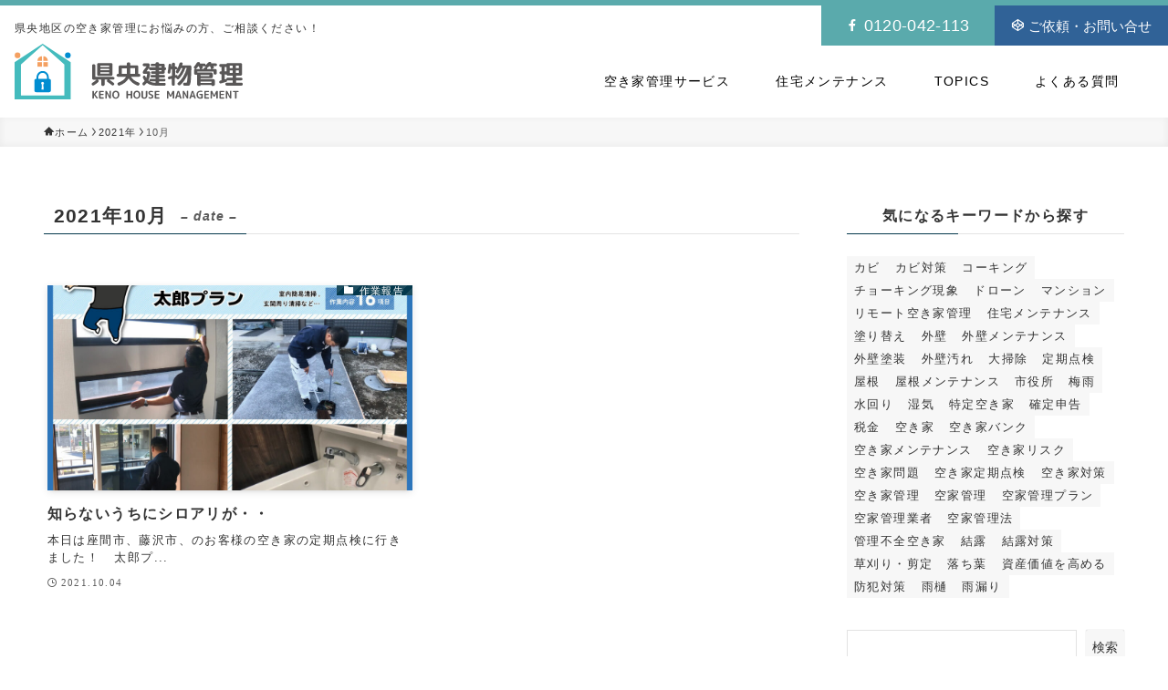

--- FILE ---
content_type: text/html; charset=UTF-8
request_url: https://www.keno-tk.com/2021/10/
body_size: 13368
content:
<!DOCTYPE html>
<html lang="ja" data-loaded="false" data-scrolled="false" data-spmenu="closed">
<head>
<meta charset="utf-8">
<meta name="format-detection" content="telephone=no">
<meta http-equiv="X-UA-Compatible" content="IE=edge">
<meta name="viewport" content="width=device-width, viewport-fit=cover">
<title>2021年10月 | 県央建物管理 | 県央地区の空き家・建物・土地の管理ならお任せください</title>
<meta name='robots' content='max-image-preview:large' />
	<style>img:is([sizes="auto" i], [sizes^="auto," i]) { contain-intrinsic-size: 3000px 1500px }</style>
	
<!-- SEO SIMPLE PACK 3.6.2 -->
<meta name="robots" content="noindex">
<meta name="description" content="2021年10月の記事一覧ページです。">
<link rel="canonical" href="https://www.keno-tk.com/sys_cms8tk/2021/10/">
<meta property="og:locale" content="ja_JP">
<meta property="og:type" content="website">
<meta property="og:title" content="2021年10月 | 県央建物管理 | 県央地区の空き家・建物・土地の管理ならお任せください">
<meta property="og:description" content="2021年10月の記事一覧ページです。">
<meta property="og:url" content="https://www.keno-tk.com/sys_cms8tk/2021/10/">
<meta property="og:site_name" content="県央建物管理 | 県央地区の空き家・建物・土地の管理ならお任せください">
<meta name="twitter:card" content="summary">
<!-- / SEO SIMPLE PACK -->

<link rel='stylesheet' id='wp-block-library-css' href='https://www.keno-tk.com/sys_cms8tk/wp-includes/css/dist/block-library/style.min.css?ver=6.8.3' type='text/css' media='all' />
<link rel='stylesheet' id='swell-icons-css' href='https://www.keno-tk.com/sys_cms8tk/wp-content/themes/swell/build/css/swell-icons.css?ver=2.14.0' type='text/css' media='all' />
<link rel='stylesheet' id='main_style-css' href='https://www.keno-tk.com/sys_cms8tk/wp-content/themes/swell/build/css/main.css?ver=2.14.0' type='text/css' media='all' />
<link rel='stylesheet' id='swell_blocks-css' href='https://www.keno-tk.com/sys_cms8tk/wp-content/themes/swell/build/css/blocks.css?ver=2.14.0' type='text/css' media='all' />
<style id='swell_custom-inline-css' type='text/css'>
:root{--swl-fz--content:4vw;--swl-font_family:"游ゴシック体", "Yu Gothic", YuGothic, "Hiragino Kaku Gothic ProN", "Hiragino Sans", Meiryo, sans-serif;--swl-font_weight:500;--color_main:#04384c;--color_text:#333;--color_link:#1176d4;--color_htag:#04384c;--color_bg:#fdfdfd;--color_gradient1:#d8ffff;--color_gradient2:#87e7ff;--color_main_thin:rgba(5, 70, 95, 0.05 );--color_main_dark:rgba(3, 42, 57, 1 );--color_list_check:#04384c;--color_list_num:#04384c;--color_list_good:#86dd7b;--color_list_triangle:#f4e03a;--color_list_bad:#f36060;--color_faq_q:#d55656;--color_faq_a:#6599b7;--color_icon_good:#3cd250;--color_icon_good_bg:#ecffe9;--color_icon_bad:#4b73eb;--color_icon_bad_bg:#eafaff;--color_icon_info:#f578b4;--color_icon_info_bg:#fff0fa;--color_icon_announce:#ffa537;--color_icon_announce_bg:#fff5f0;--color_icon_pen:#7a7a7a;--color_icon_pen_bg:#f7f7f7;--color_icon_book:#787364;--color_icon_book_bg:#f8f6ef;--color_icon_point:#ffa639;--color_icon_check:#86d67c;--color_icon_batsu:#f36060;--color_icon_hatena:#5295cc;--color_icon_caution:#f7da38;--color_icon_memo:#84878a;--color_deep01:#e44141;--color_deep02:#3d79d5;--color_deep03:#63a84d;--color_deep04:#f09f4d;--color_pale01:#fff2f0;--color_pale02:#f3f8fd;--color_pale03:#f1f9ee;--color_pale04:#fdf9ee;--color_mark_blue:#b7e3ff;--color_mark_green:#bdf9c3;--color_mark_yellow:#fcf69f;--color_mark_orange:#ffddbc;--border01:solid 1px var(--color_main);--border02:double 4px var(--color_main);--border03:dashed 2px var(--color_border);--border04:solid 4px var(--color_gray);--card_posts_thumb_ratio:56.25%;--list_posts_thumb_ratio:61.805%;--big_posts_thumb_ratio:56.25%;--thumb_posts_thumb_ratio:61.805%;--blogcard_thumb_ratio:56.25%;--color_header_bg:#fdfdfd;--color_header_text:#333;--color_footer_bg:#fdfdfd;--color_footer_text:#333;--container_size:1200px;--article_size:900px;--logo_size_sp:48px;--logo_size_pc:40px;--logo_size_pcfix:32px;}.swl-cell-bg[data-icon="doubleCircle"]{--cell-icon-color:#ffc977}.swl-cell-bg[data-icon="circle"]{--cell-icon-color:#94e29c}.swl-cell-bg[data-icon="triangle"]{--cell-icon-color:#eeda2f}.swl-cell-bg[data-icon="close"]{--cell-icon-color:#ec9191}.swl-cell-bg[data-icon="hatena"]{--cell-icon-color:#93c9da}.swl-cell-bg[data-icon="check"]{--cell-icon-color:#94e29c}.swl-cell-bg[data-icon="line"]{--cell-icon-color:#9b9b9b}.cap_box[data-colset="col1"]{--capbox-color:#f59b5f;--capbox-color--bg:#fff8eb}.cap_box[data-colset="col2"]{--capbox-color:#5fb9f5;--capbox-color--bg:#edf5ff}.cap_box[data-colset="col3"]{--capbox-color:#2fcd90;--capbox-color--bg:#eafaf2}.red_{--the-btn-color:#f74a4a;--the-btn-color2:#ffbc49;--the-solid-shadow: rgba(185, 56, 56, 1 )}.blue_{--the-btn-color:#338df4;--the-btn-color2:#35eaff;--the-solid-shadow: rgba(38, 106, 183, 1 )}.green_{--the-btn-color:#62d847;--the-btn-color2:#7bf7bd;--the-solid-shadow: rgba(74, 162, 53, 1 )}.is-style-btn_normal{--the-btn-radius:80px}.is-style-btn_solid{--the-btn-radius:80px}.is-style-btn_shiny{--the-btn-radius:80px}.is-style-btn_line{--the-btn-radius:80px}.post_content blockquote{padding:1.5em 2em 1.5em 3em}.post_content blockquote::before{content:"";display:block;width:5px;height:calc(100% - 3em);top:1.5em;left:1.5em;border-left:solid 1px rgba(180,180,180,.75);border-right:solid 1px rgba(180,180,180,.75);}.mark_blue{background:-webkit-linear-gradient(transparent 64%,var(--color_mark_blue) 0%);background:linear-gradient(transparent 64%,var(--color_mark_blue) 0%)}.mark_green{background:-webkit-linear-gradient(transparent 64%,var(--color_mark_green) 0%);background:linear-gradient(transparent 64%,var(--color_mark_green) 0%)}.mark_yellow{background:-webkit-linear-gradient(transparent 64%,var(--color_mark_yellow) 0%);background:linear-gradient(transparent 64%,var(--color_mark_yellow) 0%)}.mark_orange{background:-webkit-linear-gradient(transparent 64%,var(--color_mark_orange) 0%);background:linear-gradient(transparent 64%,var(--color_mark_orange) 0%)}[class*="is-style-icon_"]{color:#333;border-width:0}[class*="is-style-big_icon_"]{border-width:2px;border-style:solid}[data-col="gray"] .c-balloon__text{background:#f7f7f7;border-color:#ccc}[data-col="gray"] .c-balloon__before{border-right-color:#f7f7f7}[data-col="green"] .c-balloon__text{background:#d1f8c2;border-color:#9ddd93}[data-col="green"] .c-balloon__before{border-right-color:#d1f8c2}[data-col="blue"] .c-balloon__text{background:#e2f6ff;border-color:#93d2f0}[data-col="blue"] .c-balloon__before{border-right-color:#e2f6ff}[data-col="red"] .c-balloon__text{background:#ffebeb;border-color:#f48789}[data-col="red"] .c-balloon__before{border-right-color:#ffebeb}[data-col="yellow"] .c-balloon__text{background:#f9f7d2;border-color:#fbe593}[data-col="yellow"] .c-balloon__before{border-right-color:#f9f7d2}.-type-list2 .p-postList__body::after,.-type-big .p-postList__body::after{content: "もっと読む »";}.c-postThumb__cat{background-color:#04384c;color:#fff;background-image: repeating-linear-gradient(-45deg,rgba(255,255,255,.1),rgba(255,255,255,.1) 6px,transparent 6px,transparent 12px)}.post_content h2:where(:not([class^="swell-block-"]):not(.faq_q):not(.p-postList__title)){background:var(--color_htag);padding:.75em 1em;color:#fff}.post_content h2:where(:not([class^="swell-block-"]):not(.faq_q):not(.p-postList__title))::before{position:absolute;display:block;pointer-events:none;content:"";top:-4px;left:0;width:100%;height:calc(100% + 4px);box-sizing:content-box;border-top:solid 2px var(--color_htag);border-bottom:solid 2px var(--color_htag)}.post_content h3:where(:not([class^="swell-block-"]):not(.faq_q):not(.p-postList__title)){padding:0 .5em .5em}.post_content h3:where(:not([class^="swell-block-"]):not(.faq_q):not(.p-postList__title))::before{content:"";width:100%;height:2px;background: repeating-linear-gradient(90deg, var(--color_htag) 0%, var(--color_htag) 29.3%, rgba(150,150,150,.2) 29.3%, rgba(150,150,150,.2) 100%)}.post_content h4:where(:not([class^="swell-block-"]):not(.faq_q):not(.p-postList__title)){padding:0 0 0 16px;border-left:solid 2px var(--color_htag)}.l-header{box-shadow: 0 1px 4px rgba(0,0,0,.12)}.l-header__bar{color:#fff;background:var(--color_main)}.l-header__menuBtn{order:1}.l-header__customBtn{order:3}.c-gnav a::after{background:var(--color_main);width:100%;height:2px;transform:scaleX(0)}.p-spHeadMenu .menu-item.-current{border-bottom-color:var(--color_main)}.c-gnav > li:hover > a::after,.c-gnav > .-current > a::after{transform: scaleX(1)}.c-gnav .sub-menu{color:#333;background:#fff}.l-fixHeader::before{opacity:1}#pagetop{border-radius:50%}.c-widget__title.-spmenu{padding:.5em .75em;border-radius:var(--swl-radius--2, 0px);background:var(--color_main);color:#fff;}.c-widget__title.-footer{padding:.5em}.c-widget__title.-footer::before{content:"";bottom:0;left:0;width:40%;z-index:1;background:var(--color_main)}.c-widget__title.-footer::after{content:"";bottom:0;left:0;width:100%;background:var(--color_border)}.c-secTitle{border-left:solid 2px var(--color_main);padding:0em .75em}.p-spMenu{color:#333}.p-spMenu__inner::before{background:#fdfdfd;opacity:1}.p-spMenu__overlay{background:#000;opacity:0.6}[class*="page-numbers"]{color:#fff;background-color:#dedede}a{text-decoration: none}.l-topTitleArea.c-filterLayer::before{background-color:#000;opacity:0.2;content:""}@media screen and (min-width: 960px){:root{}}@media screen and (max-width: 959px){:root{}.l-header__logo{order:2;text-align:center}}@media screen and (min-width: 600px){:root{--swl-fz--content:16px;}}@media screen and (max-width: 599px){:root{}}@media (min-width: 1108px) {.alignwide{left:-100px;width:calc(100% + 200px);}}@media (max-width: 1108px) {.-sidebar-off .swell-block-fullWide__inner.l-container .alignwide{left:0px;width:100%;}}.l-fixHeader .l-fixHeader__gnav{order:0}[data-scrolled=true] .l-fixHeader[data-ready]{opacity:1;-webkit-transform:translateY(0)!important;transform:translateY(0)!important;visibility:visible}.-body-solid .l-fixHeader{box-shadow:0 2px 4px var(--swl-color_shadow)}.l-fixHeader__inner{align-items:stretch;color:var(--color_header_text);display:flex;padding-bottom:0;padding-top:0;position:relative;z-index:1}.l-fixHeader__logo{align-items:center;display:flex;line-height:1;margin-right:24px;order:0;padding:16px 0}.is-style-btn_normal a,.is-style-btn_shiny a{box-shadow:var(--swl-btn_shadow)}.c-shareBtns__btn,.is-style-balloon>.c-tabList .c-tabList__button,.p-snsCta,[class*=page-numbers]{box-shadow:var(--swl-box_shadow)}.p-articleThumb__img,.p-articleThumb__youtube{box-shadow:var(--swl-img_shadow)}.p-pickupBanners__item .c-bannerLink,.p-postList__thumb{box-shadow:0 2px 8px rgba(0,0,0,.1),0 4px 4px -4px rgba(0,0,0,.1)}.p-postList.-w-ranking li:before{background-image:repeating-linear-gradient(-45deg,hsla(0,0%,100%,.1),hsla(0,0%,100%,.1) 6px,transparent 0,transparent 12px);box-shadow:1px 1px 4px rgba(0,0,0,.2)}.l-header__bar{position:relative;width:100%}.l-header__bar .c-catchphrase{color:inherit;font-size:12px;letter-spacing:var(--swl-letter_spacing,.2px);line-height:14px;margin-right:auto;overflow:hidden;padding:4px 0;white-space:nowrap;width:50%}.l-header__bar .c-iconList .c-iconList__link{margin:0;padding:4px 6px}.l-header__barInner{align-items:center;display:flex;justify-content:flex-end}@media (min-width:960px){.-series .l-header__inner{align-items:stretch;display:flex}.-series .l-header__logo{align-items:center;display:flex;flex-wrap:wrap;margin-right:24px;padding:16px 0}.-series .l-header__logo .c-catchphrase{font-size:13px;padding:4px 0}.-series .c-headLogo{margin-right:16px}.-series-right .l-header__inner{justify-content:space-between}.-series-right .c-gnavWrap{margin-left:auto}.-series-right .w-header{margin-left:12px}.-series-left .w-header{margin-left:auto}}@media (min-width:960px) and (min-width:600px){.-series .c-headLogo{max-width:400px}}.c-gnav .sub-menu a:before,.c-listMenu a:before{-webkit-font-smoothing:antialiased;-moz-osx-font-smoothing:grayscale;font-family:icomoon!important;font-style:normal;font-variant:normal;font-weight:400;line-height:1;text-transform:none}.c-submenuToggleBtn{display:none}.c-listMenu a{padding:.75em 1em .75em 1.5em;transition:padding .25s}.c-listMenu a:hover{padding-left:1.75em;padding-right:.75em}.c-gnav .sub-menu a:before,.c-listMenu a:before{color:inherit;content:"\e921";display:inline-block;left:2px;position:absolute;top:50%;-webkit-transform:translateY(-50%);transform:translateY(-50%);vertical-align:middle}.widget_categories>ul>.cat-item>a,.wp-block-categories-list>li>a{padding-left:1.75em}.c-listMenu .children,.c-listMenu .sub-menu{margin:0}.c-listMenu .children a,.c-listMenu .sub-menu a{font-size:.9em;padding-left:2.5em}.c-listMenu .children a:before,.c-listMenu .sub-menu a:before{left:1em}.c-listMenu .children a:hover,.c-listMenu .sub-menu a:hover{padding-left:2.75em}.c-listMenu .children ul a,.c-listMenu .sub-menu ul a{padding-left:3.25em}.c-listMenu .children ul a:before,.c-listMenu .sub-menu ul a:before{left:1.75em}.c-listMenu .children ul a:hover,.c-listMenu .sub-menu ul a:hover{padding-left:3.5em}.c-gnav li:hover>.sub-menu{opacity:1;visibility:visible}.c-gnav .sub-menu:before{background:inherit;content:"";height:100%;left:0;position:absolute;top:0;width:100%;z-index:0}.c-gnav .sub-menu .sub-menu{left:100%;top:0;z-index:-1}.c-gnav .sub-menu a{padding-left:2em}.c-gnav .sub-menu a:before{left:.5em}.c-gnav .sub-menu a:hover .ttl{left:4px}:root{--color_content_bg:var(--color_bg);}.c-widget__title.-side{padding:.5em}.c-widget__title.-side::before{content:"";bottom:0;left:0;width:40%;z-index:1;background:var(--color_main)}.c-widget__title.-side::after{content:"";bottom:0;left:0;width:100%;background:var(--color_border)}@media screen and (min-width: 960px){:root{}}@media screen and (max-width: 959px){:root{}}@media screen and (min-width: 600px){:root{}}@media screen and (max-width: 599px){:root{}}.swell-block-fullWide__inner.l-container{--swl-fw_inner_pad:var(--swl-pad_container,0px)}@media (min-width:960px){.-sidebar-on .l-content .alignfull,.-sidebar-on .l-content .alignwide{left:-16px;width:calc(100% + 32px)}.swell-block-fullWide__inner.l-article{--swl-fw_inner_pad:var(--swl-pad_post_content,0px)}.-sidebar-on .swell-block-fullWide__inner .alignwide{left:0;width:100%}.-sidebar-on .swell-block-fullWide__inner .alignfull{left:calc(0px - var(--swl-fw_inner_pad, 0))!important;margin-left:0!important;margin-right:0!important;width:calc(100% + var(--swl-fw_inner_pad, 0)*2)!important}}
</style>
<link rel='stylesheet' id='swell-parts/footer-css' href='https://www.keno-tk.com/sys_cms8tk/wp-content/themes/swell/build/css/modules/parts/footer.css?ver=2.14.0' type='text/css' media='all' />
<link rel='stylesheet' id='swell-page/archive-css' href='https://www.keno-tk.com/sys_cms8tk/wp-content/themes/swell/build/css/modules/page/archive.css?ver=2.14.0' type='text/css' media='all' />
<style id='classic-theme-styles-inline-css' type='text/css'>
/*! This file is auto-generated */
.wp-block-button__link{color:#fff;background-color:#32373c;border-radius:9999px;box-shadow:none;text-decoration:none;padding:calc(.667em + 2px) calc(1.333em + 2px);font-size:1.125em}.wp-block-file__button{background:#32373c;color:#fff;text-decoration:none}
</style>
<style id='global-styles-inline-css' type='text/css'>
:root{--wp--preset--aspect-ratio--square: 1;--wp--preset--aspect-ratio--4-3: 4/3;--wp--preset--aspect-ratio--3-4: 3/4;--wp--preset--aspect-ratio--3-2: 3/2;--wp--preset--aspect-ratio--2-3: 2/3;--wp--preset--aspect-ratio--16-9: 16/9;--wp--preset--aspect-ratio--9-16: 9/16;--wp--preset--color--black: #000;--wp--preset--color--cyan-bluish-gray: #abb8c3;--wp--preset--color--white: #fff;--wp--preset--color--pale-pink: #f78da7;--wp--preset--color--vivid-red: #cf2e2e;--wp--preset--color--luminous-vivid-orange: #ff6900;--wp--preset--color--luminous-vivid-amber: #fcb900;--wp--preset--color--light-green-cyan: #7bdcb5;--wp--preset--color--vivid-green-cyan: #00d084;--wp--preset--color--pale-cyan-blue: #8ed1fc;--wp--preset--color--vivid-cyan-blue: #0693e3;--wp--preset--color--vivid-purple: #9b51e0;--wp--preset--color--swl-main: var(--color_main);--wp--preset--color--swl-main-thin: var(--color_main_thin);--wp--preset--color--swl-gray: var(--color_gray);--wp--preset--color--swl-deep-01: var(--color_deep01);--wp--preset--color--swl-deep-02: var(--color_deep02);--wp--preset--color--swl-deep-03: var(--color_deep03);--wp--preset--color--swl-deep-04: var(--color_deep04);--wp--preset--color--swl-pale-01: var(--color_pale01);--wp--preset--color--swl-pale-02: var(--color_pale02);--wp--preset--color--swl-pale-03: var(--color_pale03);--wp--preset--color--swl-pale-04: var(--color_pale04);--wp--preset--gradient--vivid-cyan-blue-to-vivid-purple: linear-gradient(135deg,rgba(6,147,227,1) 0%,rgb(155,81,224) 100%);--wp--preset--gradient--light-green-cyan-to-vivid-green-cyan: linear-gradient(135deg,rgb(122,220,180) 0%,rgb(0,208,130) 100%);--wp--preset--gradient--luminous-vivid-amber-to-luminous-vivid-orange: linear-gradient(135deg,rgba(252,185,0,1) 0%,rgba(255,105,0,1) 100%);--wp--preset--gradient--luminous-vivid-orange-to-vivid-red: linear-gradient(135deg,rgba(255,105,0,1) 0%,rgb(207,46,46) 100%);--wp--preset--gradient--very-light-gray-to-cyan-bluish-gray: linear-gradient(135deg,rgb(238,238,238) 0%,rgb(169,184,195) 100%);--wp--preset--gradient--cool-to-warm-spectrum: linear-gradient(135deg,rgb(74,234,220) 0%,rgb(151,120,209) 20%,rgb(207,42,186) 40%,rgb(238,44,130) 60%,rgb(251,105,98) 80%,rgb(254,248,76) 100%);--wp--preset--gradient--blush-light-purple: linear-gradient(135deg,rgb(255,206,236) 0%,rgb(152,150,240) 100%);--wp--preset--gradient--blush-bordeaux: linear-gradient(135deg,rgb(254,205,165) 0%,rgb(254,45,45) 50%,rgb(107,0,62) 100%);--wp--preset--gradient--luminous-dusk: linear-gradient(135deg,rgb(255,203,112) 0%,rgb(199,81,192) 50%,rgb(65,88,208) 100%);--wp--preset--gradient--pale-ocean: linear-gradient(135deg,rgb(255,245,203) 0%,rgb(182,227,212) 50%,rgb(51,167,181) 100%);--wp--preset--gradient--electric-grass: linear-gradient(135deg,rgb(202,248,128) 0%,rgb(113,206,126) 100%);--wp--preset--gradient--midnight: linear-gradient(135deg,rgb(2,3,129) 0%,rgb(40,116,252) 100%);--wp--preset--font-size--small: 0.9em;--wp--preset--font-size--medium: 1.1em;--wp--preset--font-size--large: 1.25em;--wp--preset--font-size--x-large: 42px;--wp--preset--font-size--xs: 0.75em;--wp--preset--font-size--huge: 1.6em;--wp--preset--spacing--20: 0.44rem;--wp--preset--spacing--30: 0.67rem;--wp--preset--spacing--40: 1rem;--wp--preset--spacing--50: 1.5rem;--wp--preset--spacing--60: 2.25rem;--wp--preset--spacing--70: 3.38rem;--wp--preset--spacing--80: 5.06rem;--wp--preset--shadow--natural: 6px 6px 9px rgba(0, 0, 0, 0.2);--wp--preset--shadow--deep: 12px 12px 50px rgba(0, 0, 0, 0.4);--wp--preset--shadow--sharp: 6px 6px 0px rgba(0, 0, 0, 0.2);--wp--preset--shadow--outlined: 6px 6px 0px -3px rgba(255, 255, 255, 1), 6px 6px rgba(0, 0, 0, 1);--wp--preset--shadow--crisp: 6px 6px 0px rgba(0, 0, 0, 1);}:where(.is-layout-flex){gap: 0.5em;}:where(.is-layout-grid){gap: 0.5em;}body .is-layout-flex{display: flex;}.is-layout-flex{flex-wrap: wrap;align-items: center;}.is-layout-flex > :is(*, div){margin: 0;}body .is-layout-grid{display: grid;}.is-layout-grid > :is(*, div){margin: 0;}:where(.wp-block-columns.is-layout-flex){gap: 2em;}:where(.wp-block-columns.is-layout-grid){gap: 2em;}:where(.wp-block-post-template.is-layout-flex){gap: 1.25em;}:where(.wp-block-post-template.is-layout-grid){gap: 1.25em;}.has-black-color{color: var(--wp--preset--color--black) !important;}.has-cyan-bluish-gray-color{color: var(--wp--preset--color--cyan-bluish-gray) !important;}.has-white-color{color: var(--wp--preset--color--white) !important;}.has-pale-pink-color{color: var(--wp--preset--color--pale-pink) !important;}.has-vivid-red-color{color: var(--wp--preset--color--vivid-red) !important;}.has-luminous-vivid-orange-color{color: var(--wp--preset--color--luminous-vivid-orange) !important;}.has-luminous-vivid-amber-color{color: var(--wp--preset--color--luminous-vivid-amber) !important;}.has-light-green-cyan-color{color: var(--wp--preset--color--light-green-cyan) !important;}.has-vivid-green-cyan-color{color: var(--wp--preset--color--vivid-green-cyan) !important;}.has-pale-cyan-blue-color{color: var(--wp--preset--color--pale-cyan-blue) !important;}.has-vivid-cyan-blue-color{color: var(--wp--preset--color--vivid-cyan-blue) !important;}.has-vivid-purple-color{color: var(--wp--preset--color--vivid-purple) !important;}.has-black-background-color{background-color: var(--wp--preset--color--black) !important;}.has-cyan-bluish-gray-background-color{background-color: var(--wp--preset--color--cyan-bluish-gray) !important;}.has-white-background-color{background-color: var(--wp--preset--color--white) !important;}.has-pale-pink-background-color{background-color: var(--wp--preset--color--pale-pink) !important;}.has-vivid-red-background-color{background-color: var(--wp--preset--color--vivid-red) !important;}.has-luminous-vivid-orange-background-color{background-color: var(--wp--preset--color--luminous-vivid-orange) !important;}.has-luminous-vivid-amber-background-color{background-color: var(--wp--preset--color--luminous-vivid-amber) !important;}.has-light-green-cyan-background-color{background-color: var(--wp--preset--color--light-green-cyan) !important;}.has-vivid-green-cyan-background-color{background-color: var(--wp--preset--color--vivid-green-cyan) !important;}.has-pale-cyan-blue-background-color{background-color: var(--wp--preset--color--pale-cyan-blue) !important;}.has-vivid-cyan-blue-background-color{background-color: var(--wp--preset--color--vivid-cyan-blue) !important;}.has-vivid-purple-background-color{background-color: var(--wp--preset--color--vivid-purple) !important;}.has-black-border-color{border-color: var(--wp--preset--color--black) !important;}.has-cyan-bluish-gray-border-color{border-color: var(--wp--preset--color--cyan-bluish-gray) !important;}.has-white-border-color{border-color: var(--wp--preset--color--white) !important;}.has-pale-pink-border-color{border-color: var(--wp--preset--color--pale-pink) !important;}.has-vivid-red-border-color{border-color: var(--wp--preset--color--vivid-red) !important;}.has-luminous-vivid-orange-border-color{border-color: var(--wp--preset--color--luminous-vivid-orange) !important;}.has-luminous-vivid-amber-border-color{border-color: var(--wp--preset--color--luminous-vivid-amber) !important;}.has-light-green-cyan-border-color{border-color: var(--wp--preset--color--light-green-cyan) !important;}.has-vivid-green-cyan-border-color{border-color: var(--wp--preset--color--vivid-green-cyan) !important;}.has-pale-cyan-blue-border-color{border-color: var(--wp--preset--color--pale-cyan-blue) !important;}.has-vivid-cyan-blue-border-color{border-color: var(--wp--preset--color--vivid-cyan-blue) !important;}.has-vivid-purple-border-color{border-color: var(--wp--preset--color--vivid-purple) !important;}.has-vivid-cyan-blue-to-vivid-purple-gradient-background{background: var(--wp--preset--gradient--vivid-cyan-blue-to-vivid-purple) !important;}.has-light-green-cyan-to-vivid-green-cyan-gradient-background{background: var(--wp--preset--gradient--light-green-cyan-to-vivid-green-cyan) !important;}.has-luminous-vivid-amber-to-luminous-vivid-orange-gradient-background{background: var(--wp--preset--gradient--luminous-vivid-amber-to-luminous-vivid-orange) !important;}.has-luminous-vivid-orange-to-vivid-red-gradient-background{background: var(--wp--preset--gradient--luminous-vivid-orange-to-vivid-red) !important;}.has-very-light-gray-to-cyan-bluish-gray-gradient-background{background: var(--wp--preset--gradient--very-light-gray-to-cyan-bluish-gray) !important;}.has-cool-to-warm-spectrum-gradient-background{background: var(--wp--preset--gradient--cool-to-warm-spectrum) !important;}.has-blush-light-purple-gradient-background{background: var(--wp--preset--gradient--blush-light-purple) !important;}.has-blush-bordeaux-gradient-background{background: var(--wp--preset--gradient--blush-bordeaux) !important;}.has-luminous-dusk-gradient-background{background: var(--wp--preset--gradient--luminous-dusk) !important;}.has-pale-ocean-gradient-background{background: var(--wp--preset--gradient--pale-ocean) !important;}.has-electric-grass-gradient-background{background: var(--wp--preset--gradient--electric-grass) !important;}.has-midnight-gradient-background{background: var(--wp--preset--gradient--midnight) !important;}.has-small-font-size{font-size: var(--wp--preset--font-size--small) !important;}.has-medium-font-size{font-size: var(--wp--preset--font-size--medium) !important;}.has-large-font-size{font-size: var(--wp--preset--font-size--large) !important;}.has-x-large-font-size{font-size: var(--wp--preset--font-size--x-large) !important;}
:where(.wp-block-post-template.is-layout-flex){gap: 1.25em;}:where(.wp-block-post-template.is-layout-grid){gap: 1.25em;}
:where(.wp-block-columns.is-layout-flex){gap: 2em;}:where(.wp-block-columns.is-layout-grid){gap: 2em;}
:root :where(.wp-block-pullquote){font-size: 1.5em;line-height: 1.6;}
</style>
<link rel='stylesheet' id='wp-pagenavi-css' href='https://www.keno-tk.com/sys_cms8tk/wp-content/plugins/wp-pagenavi/pagenavi-css.css?ver=2.70' type='text/css' media='all' />
<link rel='stylesheet' id='child_style-css' href='https://www.keno-tk.com/sys_cms8tk/wp-content/themes/swell_child/style.css?ver=2025011755523' type='text/css' media='all' />
<link rel='stylesheet' id='layout-style-css' href='https://www.keno-tk.com/common/layout.css?ver=6.8.3' type='text/css' media='all' />

<noscript><link href="https://www.keno-tk.com/sys_cms8tk/wp-content/themes/swell/build/css/noscript.css" rel="stylesheet"></noscript>

<link rel="stylesheet" href="https://www.keno-tk.com/sys_cms8tk/wp-content/themes/swell/build/css/print.css" media="print" >
</head>
<body>
<header>
  <div id="description">県央地区の空き家管理にお悩みの方、ご相談ください！</div>
  <h1><a href="https://www.keno-tk.com/"><img src="https://www.keno-tk.com/sys_cms8tk/wp-content/themes/swell_child/img/logo.svg" alt="県央建物管理"></a></h1>
		<nav>
			<ul>
				<li><a href="https://www.keno-tk.com/service/">空き家管理サービス</a>
				<li><a href="https://www.keno-tk.com/maintenance/">住宅メンテナンス</a>
				<li><a href="https://www.keno-tk.com/topics/">TOPICS</a>
				<li><a href="https://www.keno-tk.com/faq/">よくある質問</a>
			</ul>
		</nav>
  <div class="contact">
    <ul>
      <li><a href="tel:0120-042-113" class="icon-tel"><span class="en">0120-042-113</span></a>
        <li><a href="https://www.keno-tk.com/contact/" class="icon-mail" class="jp"><span>ご依頼・お問い合せ</span></a> </ul>
  </div>
</header>

<div id="body_wrap" class="archive date wp-theme-swell wp-child-theme-swell_child -body-solid -index-off -sidebar-on -frame-off" >

<div id="breadcrumb" class="p-breadcrumb -bg-on"><ol class="p-breadcrumb__list l-container"><li class="p-breadcrumb__item"><a href="https://www.keno-tk.com/sys_cms8tk/" class="p-breadcrumb__text"><span class="__home icon-home"> ホーム</span></a></li><li class="p-breadcrumb__item"><a href="https://www.keno-tk.com/sys_cms8tk/2021/" class="p-breadcrumb__text"><span>2021年</span></a></li><li class="p-breadcrumb__item"><span class="p-breadcrumb__text">10月</span></li></ol></div><div id="content" class="test-ko l-content l-container" >
<main id="main_content" class="l-mainContent l-article">
	<div class="l-mainContent__inner">
		<h1 class="c-pageTitle" data-style="b_bottom"><span class="c-pageTitle__inner">2021年10月<small class="c-pageTitle__subTitle u-fz-14">– date –</small></span></h1>		<div class="p-archiveContent u-mt-40">
			<ul class="p-postList -type-card -pc-col3 -sp-col1"><li class="p-postList__item">
	<a href="https://www.keno-tk.com/sys_cms8tk/work-report/%e7%9f%a5%e3%82%89%e3%81%aa%e3%81%84%e3%81%86%e3%81%a1%e3%81%ab%e3%82%b7%e3%83%ad%e3%82%a2%e3%83%aa%e3%81%8c%e3%83%bb%e3%83%bb/" class="p-postList__link">
		<div class="p-postList__thumb c-postThumb">
	<figure class="c-postThumb__figure">
		<img width="1024" height="1024"  src="[data-uri]" alt="" class="c-postThumb__img u-obf-cover lazyload" sizes="(min-width: 960px) 400px, 100vw" data-src="https://www.keno-tk.com/sys_cms8tk/wp-content/uploads/2020/01/834ae6e63870fe3221d5033ffa6eddea-1024x1024.jpg" data-aspectratio="1024/1024" ><noscript><img src="https://www.keno-tk.com/sys_cms8tk/wp-content/uploads/2020/01/834ae6e63870fe3221d5033ffa6eddea-1024x1024.jpg" class="c-postThumb__img u-obf-cover" alt=""></noscript>	</figure>
			<span class="c-postThumb__cat icon-folder" data-cat-id="122">作業報告</span>
	</div>
					<div class="p-postList__body">
				<h2 class="p-postList__title">知らないうちにシロアリが・・</h2>									<div class="p-postList__excerpt">
						本日は座間市、藤沢市、のお客様の空き家の定期点検に行きました！ &nbsp; 太郎プ...					</div>
								<div class="p-postList__meta">
					<div class="p-postList__times c-postTimes u-thin">
	<time class="c-postTimes__posted icon-posted" datetime="2021-10-04" aria-label="公開日">2021.10.04</time></div>
				</div>
			</div>
			</a>
</li>
</ul><div class="c-pagination">
<span class="page-numbers current">1</span></div>
		</div>
	</div>
</main>
<aside id="sidebar" class="l-sidebar">
	<div id="tag_cloud-2" class="c-widget widget_tag_cloud"><div class="c-widget__title -side">気になるキーワードから探す</div><div class="tagcloud"><a href="https://www.keno-tk.com/sys_cms8tk/tag/%e3%82%ab%e3%83%93/" class="tag-cloud-link hov-flash-up tag-link-144 tag-link-position-1" style="font-size: 8pt;" aria-label="カビ (1個の項目)">カビ</a>
<a href="https://www.keno-tk.com/sys_cms8tk/tag/%e3%82%ab%e3%83%93%e5%af%be%e7%ad%96/" class="tag-cloud-link hov-flash-up tag-link-208 tag-link-position-2" style="font-size: 8pt;" aria-label="カビ対策 (1個の項目)">カビ対策</a>
<a href="https://www.keno-tk.com/sys_cms8tk/tag/%e3%82%b3%e3%83%bc%e3%82%ad%e3%83%b3%e3%82%b0/" class="tag-cloud-link hov-flash-up tag-link-162 tag-link-position-3" style="font-size: 8pt;" aria-label="コーキング (1個の項目)">コーキング</a>
<a href="https://www.keno-tk.com/sys_cms8tk/tag/%e3%83%81%e3%83%a7%e3%83%bc%e3%82%ad%e3%83%b3%e3%82%b0%e7%8f%be%e8%b1%a1/" class="tag-cloud-link hov-flash-up tag-link-204 tag-link-position-4" style="font-size: 8pt;" aria-label="チョーキング現象 (1個の項目)">チョーキング現象</a>
<a href="https://www.keno-tk.com/sys_cms8tk/tag/drone/" class="tag-cloud-link hov-flash-up tag-link-72 tag-link-position-5" style="font-size: 17.59793814433pt;" aria-label="ドローン (42個の項目)">ドローン</a>
<a href="https://www.keno-tk.com/sys_cms8tk/tag/%e3%83%9e%e3%83%b3%e3%82%b7%e3%83%a7%e3%83%b3/" class="tag-cloud-link hov-flash-up tag-link-117 tag-link-position-6" style="font-size: 8pt;" aria-label="マンション (1個の項目)">マンション</a>
<a href="https://www.keno-tk.com/sys_cms8tk/tag/%e3%83%aa%e3%83%a2%e3%83%bc%e3%83%88%e7%a9%ba%e3%81%8d%e5%ae%b6%e7%ae%a1%e7%90%86/" class="tag-cloud-link hov-flash-up tag-link-153 tag-link-position-7" style="font-size: 8pt;" aria-label="リモート空き家管理 (1個の項目)">リモート空き家管理</a>
<a href="https://www.keno-tk.com/sys_cms8tk/tag/%e4%bd%8f%e5%ae%85%e3%83%a1%e3%83%b3%e3%83%86%e3%83%8a%e3%83%b3%e3%82%b9/" class="tag-cloud-link hov-flash-up tag-link-98 tag-link-position-8" style="font-size: 16.587628865979pt;" aria-label="住宅メンテナンス (30個の項目)">住宅メンテナンス</a>
<a href="https://www.keno-tk.com/sys_cms8tk/tag/%e5%a1%97%e3%82%8a%e6%9b%bf%e3%81%88/" class="tag-cloud-link hov-flash-up tag-link-205 tag-link-position-9" style="font-size: 8pt;" aria-label="塗り替え (1個の項目)">塗り替え</a>
<a href="https://www.keno-tk.com/sys_cms8tk/tag/%e5%a4%96%e5%a3%81/" class="tag-cloud-link hov-flash-up tag-link-128 tag-link-position-10" style="font-size: 8pt;" aria-label="外壁 (1個の項目)">外壁</a>
<a href="https://www.keno-tk.com/sys_cms8tk/tag/wall-maintenance/" class="tag-cloud-link hov-flash-up tag-link-73 tag-link-position-11" style="font-size: 18.680412371134pt;" aria-label="外壁メンテナンス (59個の項目)">外壁メンテナンス</a>
<a href="https://www.keno-tk.com/sys_cms8tk/tag/wall-painting/" class="tag-cloud-link hov-flash-up tag-link-74 tag-link-position-12" style="font-size: 14.494845360825pt;" aria-label="外壁塗装 (15個の項目)">外壁塗装</a>
<a href="https://www.keno-tk.com/sys_cms8tk/tag/wall-stains/" class="tag-cloud-link hov-flash-up tag-link-75 tag-link-position-13" style="font-size: 15.649484536082pt;" aria-label="外壁汚れ (22個の項目)">外壁汚れ</a>
<a href="https://www.keno-tk.com/sys_cms8tk/tag/%e5%a4%a7%e6%8e%83%e9%99%a4/" class="tag-cloud-link hov-flash-up tag-link-209 tag-link-position-14" style="font-size: 8pt;" aria-label="大掃除 (1個の項目)">大掃除</a>
<a href="https://www.keno-tk.com/sys_cms8tk/tag/periodic-inspection/" class="tag-cloud-link hov-flash-up tag-link-76 tag-link-position-15" style="font-size: 20.845360824742pt;" aria-label="定期点検 (120個の項目)">定期点検</a>
<a href="https://www.keno-tk.com/sys_cms8tk/tag/%e5%b1%8b%e6%a0%b9/" class="tag-cloud-link hov-flash-up tag-link-88 tag-link-position-16" style="font-size: 18.60824742268pt;" aria-label="屋根 (58個の項目)">屋根</a>
<a href="https://www.keno-tk.com/sys_cms8tk/tag/roof-maintenance/" class="tag-cloud-link hov-flash-up tag-link-77 tag-link-position-17" style="font-size: 19.546391752577pt;" aria-label="屋根メンテナンス (79個の項目)">屋根メンテナンス</a>
<a href="https://www.keno-tk.com/sys_cms8tk/tag/%e5%b8%82%e5%bd%b9%e6%89%80/" class="tag-cloud-link hov-flash-up tag-link-114 tag-link-position-18" style="font-size: 8pt;" aria-label="市役所 (1個の項目)">市役所</a>
<a href="https://www.keno-tk.com/sys_cms8tk/tag/%e6%a2%85%e9%9b%a8/" class="tag-cloud-link hov-flash-up tag-link-143 tag-link-position-19" style="font-size: 8pt;" aria-label="梅雨 (1個の項目)">梅雨</a>
<a href="https://www.keno-tk.com/sys_cms8tk/tag/%e6%b0%b4%e5%9b%9e%e3%82%8a/" class="tag-cloud-link hov-flash-up tag-link-210 tag-link-position-20" style="font-size: 8pt;" aria-label="水回り (1個の項目)">水回り</a>
<a href="https://www.keno-tk.com/sys_cms8tk/tag/%e6%b9%bf%e6%b0%97/" class="tag-cloud-link hov-flash-up tag-link-146 tag-link-position-21" style="font-size: 8pt;" aria-label="湿気 (1個の項目)">湿気</a>
<a href="https://www.keno-tk.com/sys_cms8tk/tag/%e7%89%b9%e5%ae%9a%e7%a9%ba%e3%81%8d%e5%ae%b6/" class="tag-cloud-link hov-flash-up tag-link-119 tag-link-position-22" style="font-size: 8pt;" aria-label="特定空き家 (1個の項目)">特定空き家</a>
<a href="https://www.keno-tk.com/sys_cms8tk/tag/%e7%a2%ba%e5%ae%9a%e7%94%b3%e5%91%8a/" class="tag-cloud-link hov-flash-up tag-link-123 tag-link-position-23" style="font-size: 8pt;" aria-label="確定申告 (1個の項目)">確定申告</a>
<a href="https://www.keno-tk.com/sys_cms8tk/tag/%e7%a8%8e%e9%87%91/" class="tag-cloud-link hov-flash-up tag-link-124 tag-link-position-24" style="font-size: 8pt;" aria-label="税金 (1個の項目)">税金</a>
<a href="https://www.keno-tk.com/sys_cms8tk/tag/%e7%a9%ba%e3%81%8d%e5%ae%b6/" class="tag-cloud-link hov-flash-up tag-link-154 tag-link-position-25" style="font-size: 9.2989690721649pt;" aria-label="空き家 (2個の項目)">空き家</a>
<a href="https://www.keno-tk.com/sys_cms8tk/tag/%e7%a9%ba%e3%81%8d%e5%ae%b6%e3%83%90%e3%83%b3%e3%82%af/" class="tag-cloud-link hov-flash-up tag-link-203 tag-link-position-26" style="font-size: 9.2989690721649pt;" aria-label="空き家バンク (2個の項目)">空き家バンク</a>
<a href="https://www.keno-tk.com/sys_cms8tk/tag/vacant-house-maintenance/" class="tag-cloud-link hov-flash-up tag-link-78 tag-link-position-27" style="font-size: 22pt;" aria-label="空き家メンテナンス (172個の項目)">空き家メンテナンス</a>
<a href="https://www.keno-tk.com/sys_cms8tk/tag/%e7%a9%ba%e3%81%8d%e5%ae%b6%e3%83%aa%e3%82%b9%e3%82%af/" class="tag-cloud-link hov-flash-up tag-link-112 tag-link-position-28" style="font-size: 8pt;" aria-label="空き家リスク (1個の項目)">空き家リスク</a>
<a href="https://www.keno-tk.com/sys_cms8tk/tag/%e7%a9%ba%e3%81%8d%e5%ae%b6%e5%95%8f%e9%a1%8c/" class="tag-cloud-link hov-flash-up tag-link-201 tag-link-position-29" style="font-size: 8pt;" aria-label="空き家問題 (1個の項目)">空き家問題</a>
<a href="https://www.keno-tk.com/sys_cms8tk/tag/regular-inspection-of-vacant-houses/" class="tag-cloud-link hov-flash-up tag-link-79 tag-link-position-30" style="font-size: 21.711340206186pt;" aria-label="空き家定期点検 (158個の項目)">空き家定期点検</a>
<a href="https://www.keno-tk.com/sys_cms8tk/tag/%e7%a9%ba%e3%81%8d%e5%ae%b6%e5%af%be%e7%ad%96/" class="tag-cloud-link hov-flash-up tag-link-113 tag-link-position-31" style="font-size: 11.463917525773pt;" aria-label="空き家対策 (5個の項目)">空き家対策</a>
<a href="https://www.keno-tk.com/sys_cms8tk/tag/%e7%a9%ba%e3%81%8d%e5%ae%b6%e7%ae%a1%e7%90%86/" class="tag-cloud-link hov-flash-up tag-link-213 tag-link-position-32" style="font-size: 10.886597938144pt;" aria-label="空き家管理 (4個の項目)">空き家管理</a>
<a href="https://www.keno-tk.com/sys_cms8tk/tag/%e7%a9%ba%e5%ae%b6%e7%ae%a1%e7%90%86/" class="tag-cloud-link hov-flash-up tag-link-111 tag-link-position-33" style="font-size: 11.969072164948pt;" aria-label="空家管理 (6個の項目)">空家管理</a>
<a href="https://www.keno-tk.com/sys_cms8tk/tag/vacant-house-management-plan/" class="tag-cloud-link hov-flash-up tag-link-80 tag-link-position-34" style="font-size: 19.546391752577pt;" aria-label="空家管理プラン (78個の項目)">空家管理プラン</a>
<a href="https://www.keno-tk.com/sys_cms8tk/tag/%e7%a9%ba%e5%ae%b6%e7%ae%a1%e7%90%86%e6%a5%ad%e8%80%85/" class="tag-cloud-link hov-flash-up tag-link-118 tag-link-position-35" style="font-size: 8pt;" aria-label="空家管理業者 (1個の項目)">空家管理業者</a>
<a href="https://www.keno-tk.com/sys_cms8tk/tag/%e7%a9%ba%e5%ae%b6%e7%ae%a1%e7%90%86%e6%b3%95/" class="tag-cloud-link hov-flash-up tag-link-121 tag-link-position-36" style="font-size: 8pt;" aria-label="空家管理法 (1個の項目)">空家管理法</a>
<a href="https://www.keno-tk.com/sys_cms8tk/tag/%e7%ae%a1%e7%90%86%e4%b8%8d%e5%85%a8%e7%a9%ba%e3%81%8d%e5%ae%b6/" class="tag-cloud-link hov-flash-up tag-link-120 tag-link-position-37" style="font-size: 9.2989690721649pt;" aria-label="管理不全空き家 (2個の項目)">管理不全空き家</a>
<a href="https://www.keno-tk.com/sys_cms8tk/tag/%e7%b5%90%e9%9c%b2/" class="tag-cloud-link hov-flash-up tag-link-206 tag-link-position-38" style="font-size: 8pt;" aria-label="結露 (1個の項目)">結露</a>
<a href="https://www.keno-tk.com/sys_cms8tk/tag/%e7%b5%90%e9%9c%b2%e5%af%be%e7%ad%96/" class="tag-cloud-link hov-flash-up tag-link-207 tag-link-position-39" style="font-size: 9.2989690721649pt;" aria-label="結露対策 (2個の項目)">結露対策</a>
<a href="https://www.keno-tk.com/sys_cms8tk/tag/%e8%8d%89%e5%88%88%e3%82%8a%e3%83%bb%e5%89%aa%e5%ae%9a/" class="tag-cloud-link hov-flash-up tag-link-95 tag-link-position-40" style="font-size: 16.010309278351pt;" aria-label="草刈り・剪定 (25個の項目)">草刈り・剪定</a>
<a href="https://www.keno-tk.com/sys_cms8tk/tag/fallen-leaves/" class="tag-cloud-link hov-flash-up tag-link-81 tag-link-position-41" style="font-size: 14.350515463918pt;" aria-label="落ち葉 (14個の項目)">落ち葉</a>
<a href="https://www.keno-tk.com/sys_cms8tk/tag/%e8%b3%87%e7%94%a3%e4%be%a1%e5%80%a4%e3%82%92%e9%ab%98%e3%82%81%e3%82%8b/" class="tag-cloud-link hov-flash-up tag-link-125 tag-link-position-42" style="font-size: 8pt;" aria-label="資産価値を高める (1個の項目)">資産価値を高める</a>
<a href="https://www.keno-tk.com/sys_cms8tk/tag/%e9%98%b2%e7%8a%af%e5%af%be%e7%ad%96/" class="tag-cloud-link hov-flash-up tag-link-214 tag-link-position-43" style="font-size: 8pt;" aria-label="防犯対策 (1個の項目)">防犯対策</a>
<a href="https://www.keno-tk.com/sys_cms8tk/tag/%e9%9b%a8%e6%a8%8b/" class="tag-cloud-link hov-flash-up tag-link-211 tag-link-position-44" style="font-size: 8pt;" aria-label="雨樋 (1個の項目)">雨樋</a>
<a href="https://www.keno-tk.com/sys_cms8tk/tag/%e9%9b%a8%e6%bc%8f%e3%82%8a/" class="tag-cloud-link hov-flash-up tag-link-145 tag-link-position-45" style="font-size: 8pt;" aria-label="雨漏り (1個の項目)">雨漏り</a></div>
</div><div id="block-8" class="c-widget widget_block widget_search"><form role="search" method="get" action="https://www.keno-tk.com/sys_cms8tk/" class="wp-block-search__button-outside wp-block-search__text-button wp-block-search"    ><label class="wp-block-search__label" for="wp-block-search__input-1" >検索</label><div class="wp-block-search__inside-wrapper " ><input class="wp-block-search__input" id="wp-block-search__input-1" placeholder="" value="" type="search" name="s" required /><button aria-label="検索" class="wp-block-search__button wp-element-button" type="submit" >検索</button></div></form></div><div id="block-7" class="c-widget widget_block"><div class="wp-block-group"><div class="wp-block-group__inner-container"><h2 class="wp-block-heading">カテゴリから探す</h2><ul class="wp-block-categories-list c-listMenu wp-block-categories">	<li class="cat-item cat-item-58"><a href="https://www.keno-tk.com/sys_cms8tk/isehara/">伊勢原市</a>
</li>
	<li class="cat-item cat-item-122"><a href="https://www.keno-tk.com/sys_cms8tk/work-report/">作業報告</a>
</li>
	<li class="cat-item cat-item-59"><a href="https://www.keno-tk.com/sys_cms8tk/atsugi/">厚木市</a>
</li>
	<li class="cat-item cat-item-60"><a href="https://www.keno-tk.com/sys_cms8tk/yamato/">大和市</a>
</li>
	<li class="cat-item cat-item-61"><a href="https://www.keno-tk.com/sys_cms8tk/samukawa/">寒川町</a>
</li>
	<li class="cat-item cat-item-62"><a href="https://www.keno-tk.com/sys_cms8tk/hiratsuka/">平塚市</a>
</li>
	<li class="cat-item cat-item-63"><a href="https://www.keno-tk.com/sys_cms8tk/zama/">座間市</a>
</li>
	<li class="cat-item cat-item-64"><a href="https://www.keno-tk.com/sys_cms8tk/aikawa/">愛川市</a>
</li>
	<li class="cat-item cat-item-65"><a href="https://www.keno-tk.com/sys_cms8tk/ebina/">海老名市</a>
</li>
	<li class="cat-item cat-item-66"><a href="https://www.keno-tk.com/sys_cms8tk/kiyokawa/">清川村</a>
</li>
	<li class="cat-item cat-item-67"><a href="https://www.keno-tk.com/sys_cms8tk/sagamihara/">相模原</a>
</li>
	<li class="cat-item cat-item-68"><a href="https://www.keno-tk.com/sys_cms8tk/hadano/">秦野市</a>
</li>
	<li class="cat-item cat-item-1"><a href="https://www.keno-tk.com/sys_cms8tk/report/">空き家コラム</a>
</li>
	<li class="cat-item cat-item-69"><a href="https://www.keno-tk.com/sys_cms8tk/ayase/">綾瀬市</a>
</li>
	<li class="cat-item cat-item-70"><a href="https://www.keno-tk.com/sys_cms8tk/chigasaki/">茅ヶ崎市</a>
</li>
	<li class="cat-item cat-item-71"><a href="https://www.keno-tk.com/sys_cms8tk/fujisawa/">藤沢市</a>
</li>
</ul></div></div></div><div id="block-9" class="c-widget widget_block"><div class="wp-block-group"><div class="wp-block-group__inner-container"><h2 class="wp-block-heading">最近の投稿</h2><ul class="wp-block-latest-posts__list wp-block-latest-posts"><li><a class="wp-block-latest-posts__post-title" href="https://www.keno-tk.com/sys_cms8tk/zama/%e5%86%ac%e3%81%ae%e7%a9%ba%e3%81%8d%e5%ae%b6%e3%81%a7%e6%b3%a8%e6%84%8f%e3%81%97%e3%81%9f%e3%81%84%e3%80%8c%e7%b5%90%e9%9c%b2%e3%80%8d%e3%81%a8%e3%80%8c%e3%82%ab%e3%83%93%e3%80%8d%e3%81%ae%e7%99%ba/">冬の空き家で注意したい「結露」と「カビ」の発生リスク</a></li>
<li><a class="wp-block-latest-posts__post-title" href="https://www.keno-tk.com/sys_cms8tk/isehara/%e4%b9%be%e7%87%a5%e3%81%99%e3%82%8b%e5%86%ac%e3%80%81%e7%a9%ba%e3%81%8d%e5%ae%b6%e3%81%ab%e6%bd%9c%e3%82%80%e8%a6%8b%e3%81%88%e3%81%aa%e3%81%84%e7%81%ab%e7%81%bd%e3%83%aa%e3%82%b9%e3%82%af/">乾燥する冬、空き家に潜む&#8221;見えない火災リスク&#8221;に注意！</a></li>
<li><a class="wp-block-latest-posts__post-title" href="https://www.keno-tk.com/sys_cms8tk/yamato/%e6%99%ae%e6%ae%b5%e8%a6%8b%e3%81%88%e3%81%aa%e3%81%84%e3%81%8b%e3%82%89%e3%81%93%e3%81%9d%e8%a6%81%e6%b3%a8%e6%84%8f%ef%bc%81%e7%82%b9%e6%a4%9c%e3%81%a7%e3%82%88%e3%81%8f%e8%a6%8b%e3%81%8b%e3%81%91/">普段見えないからこそ要注意！点検でよく見かける屋根メンテナンスの話</a></li>
<li><a class="wp-block-latest-posts__post-title" href="https://www.keno-tk.com/sys_cms8tk/report/%e5%ae%9f%e5%ae%b6%e3%81%ae%e7%a9%ba%e3%81%8d%e5%ae%b6%e7%ae%a1%e7%90%86%e3%81%a7%e3%81%8a%e6%82%a9%e3%81%bf%e3%81%a7%e3%81%99%e3%81%8b%ef%bc%9f%e5%be%8c%e6%82%94%e3%81%97%e3%81%aa%e3%81%84%e3%81%9f/">実家の空き家管理でお悩みですか？後悔しないための対策とサービス</a></li>
<li><a class="wp-block-latest-posts__post-title" href="https://www.keno-tk.com/sys_cms8tk/isehara/%e3%80%90%e7%ac%ac%ef%bc%93%e5%9b%9e%ef%bc%9a%e4%bd%8f%e5%ae%85%e3%83%a1%e3%83%b3%e3%83%86%e3%83%8a%e3%83%b3%e3%82%b9%e7%95%aa%e5%a4%96%e7%b7%a8%e3%80%91%e5%b9%b4%e6%9c%ab%e5%89%8d%e3%81%ab%e3%82%b9/">【第３回：住宅メンテナンス番外編】年末前にスッキリ！サッシ・網戸・窓周りの汚れをリセット</a></li>
</ul></div></div></div><div id="block-6" class="c-widget widget_block"><div class="wp-block-group"><div class="wp-block-group__inner-container"><h2 class="wp-block-heading">過去の記事</h2><ul class="wp-block-archives-list c-listMenu wp-block-archives"><li><a href="https://www.keno-tk.com/sys_cms8tk/2026/01/">2026年1月<span class="post_count"></span></a></li><li><a href="https://www.keno-tk.com/sys_cms8tk/2025/12/">2025年12月<span class="post_count"></span></a></li><li><a href="https://www.keno-tk.com/sys_cms8tk/2025/11/">2025年11月<span class="post_count"></span></a></li><li><a href="https://www.keno-tk.com/sys_cms8tk/2025/10/">2025年10月<span class="post_count"></span></a></li><li><a href="https://www.keno-tk.com/sys_cms8tk/2025/09/">2025年9月<span class="post_count"></span></a></li><li><a href="https://www.keno-tk.com/sys_cms8tk/2025/08/">2025年8月<span class="post_count"></span></a></li><li><a href="https://www.keno-tk.com/sys_cms8tk/2025/07/">2025年7月<span class="post_count"></span></a></li><li><a href="https://www.keno-tk.com/sys_cms8tk/2025/06/">2025年6月<span class="post_count"></span></a></li><li><a href="https://www.keno-tk.com/sys_cms8tk/2025/05/">2025年5月<span class="post_count"></span></a></li><li><a href="https://www.keno-tk.com/sys_cms8tk/2025/04/">2025年4月<span class="post_count"></span></a></li><li><a href="https://www.keno-tk.com/sys_cms8tk/2025/03/">2025年3月<span class="post_count"></span></a></li><li><a href="https://www.keno-tk.com/sys_cms8tk/2025/02/">2025年2月<span class="post_count"></span></a></li><li><a href="https://www.keno-tk.com/sys_cms8tk/2025/01/">2025年1月<span class="post_count"></span></a></li><li><a href="https://www.keno-tk.com/sys_cms8tk/2024/12/">2024年12月<span class="post_count"></span></a></li><li><a href="https://www.keno-tk.com/sys_cms8tk/2024/11/">2024年11月<span class="post_count"></span></a></li><li><a href="https://www.keno-tk.com/sys_cms8tk/2024/10/">2024年10月<span class="post_count"></span></a></li><li><a href="https://www.keno-tk.com/sys_cms8tk/2024/09/">2024年9月<span class="post_count"></span></a></li><li><a href="https://www.keno-tk.com/sys_cms8tk/2024/08/">2024年8月<span class="post_count"></span></a></li><li><a href="https://www.keno-tk.com/sys_cms8tk/2024/07/">2024年7月<span class="post_count"></span></a></li><li><a href="https://www.keno-tk.com/sys_cms8tk/2024/06/">2024年6月<span class="post_count"></span></a></li><li><a href="https://www.keno-tk.com/sys_cms8tk/2024/05/">2024年5月<span class="post_count"></span></a></li><li><a href="https://www.keno-tk.com/sys_cms8tk/2024/04/">2024年4月<span class="post_count"></span></a></li><li><a href="https://www.keno-tk.com/sys_cms8tk/2024/03/">2024年3月<span class="post_count"></span></a></li><li><a href="https://www.keno-tk.com/sys_cms8tk/2024/02/">2024年2月<span class="post_count"></span></a></li><li><a href="https://www.keno-tk.com/sys_cms8tk/2024/01/">2024年1月<span class="post_count"></span></a></li><li><a href="https://www.keno-tk.com/sys_cms8tk/2023/12/">2023年12月<span class="post_count"></span></a></li><li><a href="https://www.keno-tk.com/sys_cms8tk/2023/11/">2023年11月<span class="post_count"></span></a></li><li><a href="https://www.keno-tk.com/sys_cms8tk/2023/10/">2023年10月<span class="post_count"></span></a></li><li><a href="https://www.keno-tk.com/sys_cms8tk/2023/09/">2023年9月<span class="post_count"></span></a></li><li><a href="https://www.keno-tk.com/sys_cms8tk/2023/08/">2023年8月<span class="post_count"></span></a></li><li><a href="https://www.keno-tk.com/sys_cms8tk/2023/07/">2023年7月<span class="post_count"></span></a></li><li><a href="https://www.keno-tk.com/sys_cms8tk/2023/06/">2023年6月<span class="post_count"></span></a></li><li><a href="https://www.keno-tk.com/sys_cms8tk/2023/05/">2023年5月<span class="post_count"></span></a></li><li><a href="https://www.keno-tk.com/sys_cms8tk/2023/04/">2023年4月<span class="post_count"></span></a></li><li><a href="https://www.keno-tk.com/sys_cms8tk/2023/03/">2023年3月<span class="post_count"></span></a></li><li><a href="https://www.keno-tk.com/sys_cms8tk/2023/02/">2023年2月<span class="post_count"></span></a></li><li><a href="https://www.keno-tk.com/sys_cms8tk/2023/01/">2023年1月<span class="post_count"></span></a></li><li><a href="https://www.keno-tk.com/sys_cms8tk/2022/12/">2022年12月<span class="post_count"></span></a></li><li><a href="https://www.keno-tk.com/sys_cms8tk/2022/11/">2022年11月<span class="post_count"></span></a></li><li><a href="https://www.keno-tk.com/sys_cms8tk/2022/10/">2022年10月<span class="post_count"></span></a></li><li><a href="https://www.keno-tk.com/sys_cms8tk/2022/09/">2022年9月<span class="post_count"></span></a></li><li><a href="https://www.keno-tk.com/sys_cms8tk/2022/08/">2022年8月<span class="post_count"></span></a></li><li><a href="https://www.keno-tk.com/sys_cms8tk/2022/07/">2022年7月<span class="post_count"></span></a></li><li><a href="https://www.keno-tk.com/sys_cms8tk/2022/06/">2022年6月<span class="post_count"></span></a></li><li><a href="https://www.keno-tk.com/sys_cms8tk/2022/05/">2022年5月<span class="post_count"></span></a></li><li><a href="https://www.keno-tk.com/sys_cms8tk/2022/04/">2022年4月<span class="post_count"></span></a></li><li><a href="https://www.keno-tk.com/sys_cms8tk/2022/03/">2022年3月<span class="post_count"></span></a></li><li><a href="https://www.keno-tk.com/sys_cms8tk/2022/02/">2022年2月<span class="post_count"></span></a></li><li><a href="https://www.keno-tk.com/sys_cms8tk/2022/01/">2022年1月<span class="post_count"></span></a></li><li><a href="https://www.keno-tk.com/sys_cms8tk/2021/12/">2021年12月<span class="post_count"></span></a></li><li><a href="https://www.keno-tk.com/sys_cms8tk/2021/11/">2021年11月<span class="post_count"></span></a></li><li><a href="https://www.keno-tk.com/sys_cms8tk/2021/10/">2021年10月<span class="post_count"></span></a></li><li><a href="https://www.keno-tk.com/sys_cms8tk/2021/09/">2021年9月<span class="post_count"></span></a></li><li><a href="https://www.keno-tk.com/sys_cms8tk/2021/08/">2021年8月<span class="post_count"></span></a></li><li><a href="https://www.keno-tk.com/sys_cms8tk/2021/07/">2021年7月<span class="post_count"></span></a></li><li><a href="https://www.keno-tk.com/sys_cms8tk/2021/06/">2021年6月<span class="post_count"></span></a></li><li><a href="https://www.keno-tk.com/sys_cms8tk/2021/05/">2021年5月<span class="post_count"></span></a></li><li><a href="https://www.keno-tk.com/sys_cms8tk/2021/04/">2021年4月<span class="post_count"></span></a></li><li><a href="https://www.keno-tk.com/sys_cms8tk/2021/03/">2021年3月<span class="post_count"></span></a></li><li><a href="https://www.keno-tk.com/sys_cms8tk/2021/02/">2021年2月<span class="post_count"></span></a></li><li><a href="https://www.keno-tk.com/sys_cms8tk/2021/01/">2021年1月<span class="post_count"></span></a></li><li><a href="https://www.keno-tk.com/sys_cms8tk/2020/12/">2020年12月<span class="post_count"></span></a></li><li><a href="https://www.keno-tk.com/sys_cms8tk/2020/11/">2020年11月<span class="post_count"></span></a></li><li><a href="https://www.keno-tk.com/sys_cms8tk/2020/10/">2020年10月<span class="post_count"></span></a></li><li><a href="https://www.keno-tk.com/sys_cms8tk/2020/09/">2020年9月<span class="post_count"></span></a></li><li><a href="https://www.keno-tk.com/sys_cms8tk/2020/08/">2020年8月<span class="post_count"></span></a></li><li><a href="https://www.keno-tk.com/sys_cms8tk/2020/07/">2020年7月<span class="post_count"></span></a></li><li><a href="https://www.keno-tk.com/sys_cms8tk/2020/06/">2020年6月<span class="post_count"></span></a></li><li><a href="https://www.keno-tk.com/sys_cms8tk/2020/05/">2020年5月<span class="post_count"></span></a></li><li><a href="https://www.keno-tk.com/sys_cms8tk/2020/04/">2020年4月<span class="post_count"></span></a></li><li><a href="https://www.keno-tk.com/sys_cms8tk/2020/03/">2020年3月<span class="post_count"></span></a></li><li><a href="https://www.keno-tk.com/sys_cms8tk/2020/02/">2020年2月<span class="post_count"></span></a></li><li><a href="https://www.keno-tk.com/sys_cms8tk/2020/01/">2020年1月<span class="post_count"></span></a></li><li><a href="https://www.keno-tk.com/sys_cms8tk/2019/12/">2019年12月<span class="post_count"></span></a></li><li><a href="https://www.keno-tk.com/sys_cms8tk/2019/11/">2019年11月<span class="post_count"></span></a></li><li><a href="https://www.keno-tk.com/sys_cms8tk/2019/10/">2019年10月<span class="post_count"></span></a></li><li><a href="https://www.keno-tk.com/sys_cms8tk/2019/09/">2019年9月<span class="post_count"></span></a></li><li><a href="https://www.keno-tk.com/sys_cms8tk/2019/08/">2019年8月<span class="post_count"></span></a></li><li><a href="https://www.keno-tk.com/sys_cms8tk/2019/07/">2019年7月<span class="post_count"></span></a></li><li><a href="https://www.keno-tk.com/sys_cms8tk/2019/06/">2019年6月<span class="post_count"></span></a></li><li><a href="https://www.keno-tk.com/sys_cms8tk/2019/05/">2019年5月<span class="post_count"></span></a></li><li><a href="https://www.keno-tk.com/sys_cms8tk/2019/04/">2019年4月<span class="post_count"></span></a></li></ul></div></div></div></aside>
</div>
<footer id="footer" class="l-footer">
	<div class="l-footer__inner">
			<div class="l-footer__foot">
			<div class="l-container">
						<p class="copyright">
				<span lang="en">&copy;</span>
				県央建物管理 | 県央地区の空き家・建物・土地の管理ならお任せください.			</p>
					</div>
	</div>
</div>
</footer>
<div class="p-fixBtnWrap">
	
			<button id="pagetop" class="c-fixBtn c-plainBtn hov-bg-main" data-onclick="pageTop" aria-label="ページトップボタン" data-has-text="">
			<i class="c-fixBtn__icon icon-chevron-up" role="presentation"></i>
					</button>
	</div>

<div id="search_modal" class="c-modal p-searchModal">
	<div class="c-overlay" data-onclick="toggleSearch"></div>
	<div class="p-searchModal__inner">
		<form role="search" method="get" class="c-searchForm" action="https://www.keno-tk.com/sys_cms8tk/" role="search">
	<input type="text" value="" name="s" class="c-searchForm__s s" placeholder="検索" aria-label="検索ワード">
	<button type="submit" class="c-searchForm__submit icon-search hov-opacity u-bg-main" value="search" aria-label="検索を実行する"></button>
</form>
		<button class="c-modal__close c-plainBtn" data-onclick="toggleSearch">
			<i class="icon-batsu"></i> 閉じる		</button>
	</div>
</div>
</div><!--/ #all_wrapp-->
<div class="l-scrollObserver" aria-hidden="true"></div><script type="speculationrules">
{"prefetch":[{"source":"document","where":{"and":[{"href_matches":"\/sys_cms8tk\/*"},{"not":{"href_matches":["\/sys_cms8tk\/wp-*.php","\/sys_cms8tk\/wp-admin\/*","\/sys_cms8tk\/wp-content\/uploads\/*","\/sys_cms8tk\/wp-content\/*","\/sys_cms8tk\/wp-content\/plugins\/*","\/sys_cms8tk\/wp-content\/themes\/swell_child\/*","\/sys_cms8tk\/wp-content\/themes\/swell\/*","\/sys_cms8tk\/*\\?(.+)"]}},{"not":{"selector_matches":"a[rel~=\"nofollow\"]"}},{"not":{"selector_matches":".no-prefetch, .no-prefetch a"}}]},"eagerness":"conservative"}]}
</script>
<script type="text/javascript" id="swell_script-js-extra">
/* <![CDATA[ */
var swellVars = {"siteUrl":"https:\/\/www.keno-tk.com\/sys_cms8tk\/","restUrl":"https:\/\/www.keno-tk.com\/sys_cms8tk\/wp-json\/wp\/v2\/","ajaxUrl":"https:\/\/www.keno-tk.com\/sys_cms8tk\/wp-admin\/admin-ajax.php","ajaxNonce":"eb1afbae57","isLoggedIn":"","useAjaxAfterPost":"","useAjaxFooter":"","usePvCount":"1","isFixHeadSP":"1","tocListTag":"ol","tocTarget":"h3","tocPrevText":"\u524d\u306e\u30da\u30fc\u30b8\u3078","tocNextText":"\u6b21\u306e\u30da\u30fc\u30b8\u3078","tocCloseText":"\u6298\u308a\u305f\u305f\u3080","tocOpenText":"\u3082\u3063\u3068\u898b\u308b","tocOmitType":"ct","tocOmitNum":"15","tocMinnum":"2","tocAdPosition":"before","offSmoothScroll":""};
/* ]]> */
</script>
<script type="text/javascript" src="https://www.keno-tk.com/sys_cms8tk/wp-content/themes/swell/build/js/main.min.js?ver=2.14.0" id="swell_script-js"></script>
<script type="text/javascript" src="https://www.keno-tk.com/sys_cms8tk/wp-content/themes/swell/assets/js/plugins/lazysizes.min.js?ver=2.14.0" id="swell_lazysizes-js"></script>
<script type="text/javascript" src="https://www.keno-tk.com/sys_cms8tk/wp-content/themes/swell/build/js/front/set_fix_header.min.js?ver=2.14.0" id="swell_set_fix_header-js"></script>

<!-- JSON-LD @SWELL -->
<script type="application/ld+json">{"@context": "https://schema.org","@graph": [{"@type":"Organization","@id":"https:\/\/www.keno-tk.com\/sys_cms8tk\/#organization","name":"県央建物管理 | 県央地区の空き家・建物・土地の管理ならお任せください","url":"https:\/\/www.keno-tk.com\/sys_cms8tk\/"},{"@type":"WebSite","@id":"https:\/\/www.keno-tk.com\/sys_cms8tk\/#website","url":"https:\/\/www.keno-tk.com\/sys_cms8tk\/","name":"県央建物管理 | 県央地区の空き家・建物・土地の管理ならお任せください"},{"@type":"CollectionPage","@id":"https:\/\/www.keno-tk.com\/sys_cms8tk\/2021\/10\/","url":"https:\/\/www.keno-tk.com\/sys_cms8tk\/2021\/10\/","name":"2021年10月 | 県央建物管理 | 県央地区の空き家・建物・土地の管理ならお任せください","description":"2021年10月の記事一覧ページです。","isPartOf":{"@id":"https:\/\/www.keno-tk.com\/sys_cms8tk\/#website"},"publisher":{"@id":"https:\/\/www.keno-tk.com\/sys_cms8tk\/#organization"}},{"@type":"BreadcrumbList","@id":"https:\/\/www.keno-tk.com\/sys_cms8tk\/#breadcrumb","itemListElement":[{"@type":"ListItem","position":1,"item":{"@id":"https:\/\/www.keno-tk.com\/sys_cms8tk\/2021\/","name":"2021年"}}]}]}</script>
<!-- / JSON-LD @SWELL -->

<section id="contact">
  <h2 class="en">CONTACT</h2>
  <div id="contactbox">
    <ul>
      <li><a href="tel:0120-042-113" class="icon-tel"><span class="en">0120-042-113</span></a>
        <li><a href="https://www.keno-tk.com/sys_cms8tk/contact/" class="icon-mail" class="jp"><span>ご依頼・お問い合せ</span></a>
			</ul>
    <p>営業時間：9:00〜17:30 <br class="sp">(定休日：毎週火・水曜日)</p>
  </div>
</section>
<footer>
  <ul>
    <li><a href="https://www.keno-tk.com/sys_cms8tk/company/">会社概要</a></li>
    <li><a href="https://www.keno-tk.com/sys_cms8tk/privacy/">個人情報保護方針</a></li>
  </ul>
	<p>Copyright © 2026 県央建物管理 | 県央地区の空き家・建物・土地の管理ならお任せください</p>

</body></html>


--- FILE ---
content_type: text/css
request_url: https://www.keno-tk.com/sys_cms8tk/wp-content/themes/swell_child/style.css?ver=2025011755523
body_size: 635
content:
@charset "UTF-8";
/*
    Template: swell
    Theme Name: SWELL CHILD
    Theme URI: https://swell-theme.com/
    Description: SWELLの子テーマ
    Version: 1.0.0
    Author: LOOS WEB STUDIO
    Author URI: https://loos-web-studio.com/

    License: GNU General Public License
    License URI: http://www.gnu.org/licenses/gpl.html
*/

.-type-card .p-postList__title, .-type-list .p-postList__title, .-type-list2 .p-postList__title,
#sidebar .-type-list .p-postList__title, .-type-card .p-postList__excerpt,
.wp-block-latest-posts:not(.is-grid) li,
.c-listMenu a,
#lp-content .post_content, #main_content .post_content,
.c-postTitle__ttl,
.c-secTitle{
    text-align: left;
}
.copyright{
    display: none;
}
#main_visual .p-mainVisual__slideTitle{
    font-weight: bold;
    text-shadow: 0 0 3px #000;
}

/* ============================
サイドバー
============================ */
/*最近の投稿*/
#custom-post-type-recent-posts-2 ul li{
    text-align: left;
}
/*過去の記事*/
.wp-block-archives-list.c-listMenu.wp-block-archives{
    height: 300px;
    overflow-x: hidden;
    overflow-y: scroll;
}

/* ============================
テーブルの処理
============================ */
@media (max-width: 767.98px) {
    .table_area{
        overflow-x: auto;
    }
    .table_area > div{
        width: 700px;
    }
    .table_area table{
        width: 700px;
    }
}


--- FILE ---
content_type: text/css
request_url: https://www.keno-tk.com/common/layout.css?ver=6.8.3
body_size: 3774
content:
@charset "UTF-8";
html, body, div, span, object, iframe,
h1, h2, h3, h4, h5, h6, p, blockquote, pre,
abbr, address, cite, code,
del, dfn, em, img, ins, kbd, q, samp,
small, strong, sub, sup, var,
b, i,
dl, dt, dd, ol, ul, li,
fieldset, form, label, legend,
table, caption, tbody, tfoot, thead, tr, th, td,
article, aside, canvas, details, figcaption, figure,
footer, header, hgroup, menu, nav, section, summary,
time, mark, audio, video{margin:0; padding:0; border:0; outline:0; font-size:100%; vertical-align:baseline; background:transparent; }
body{line-height:1; }
article,aside,details,figcaption,figure,
footer,header,hgroup,menu,nav,section{display:block; }
ul{list-style:none; }
blockquote, q{quotes:none; }
blockquote:before, blockquote:after,
q:before, q:after{content:''; content:none; }
a{margin:0; padding:0; font-size:100%; vertical-align:baseline; background:transparent; }
img{vertical-align:top; font-size:0; line-height:0; }
ins{background-color:#ff9; color:#000; text-decoration:none; }
mark{background-color:#ff9; color:#000; font-style:italic; font-weight:bold; }
del{text-decoration:line-through; }
abbr[title], dfn[title]{border-bottom:1px dotted; cursor:help; }
table{border-collapse:collapse; border-spacing:0; }
em{font-style:normal; }
hr{display:block; height:1px; border:0; border-top:1px solid #cccccc; margin:1em 0; padding:0; }
input, select{vertical-align:middle;}
article,aside,canvas,details,figcaption,figure,
footer,header,hgroup,menu,nav,section,summary{display:block;}

.cf:before,.cf:after{content:"";display:table;}
.cf:after{clear:both;}
.cf{*zoom:1;}

@font-face {
  font-family: 'tkfont';
  src:  url('../lib/fonts/tkfont.eot?vyzvuv');
  src:  url('../lib/fonts/tkfont.eot?vyzvuv#iefix') format('embedded-opentype'),
    url('../lib/fonts/tkfont.ttf?vyzvuv') format('truetype'),
    url('../lib/fonts/tkfont.woff?vyzvuv') format('woff'),
    url('../lib/fonts/tkfont.svg?vyzvuv#tkfont') format('svg');
  font-weight: normal;
  font-style: normal;
}

[class^="icon-"], [class*=" icon-"] {
  font-family: 'tkfont' !important;
  speak: none;
  font-style: normal;
  font-weight: normal;
  font-variant: normal;
  text-transform: none;
  line-height: 1;

  /* Better Font Rendering =========== */
  -webkit-font-smoothing: antialiased;
  -moz-osx-font-smoothing: grayscale;
}

.icon-mail:before {
  content: "\e900";
  padding-right:4px;
}
.icon-tel:before {
  content: "\e901";
  padding-right:4px;
}
.icon-facebook:before {
  content: "\e902";
  padding-right:4px;
}
.icon-instagram:before {
  content: "\e904";
  padding-right:4px;
}
.icon-twitter:before {
  content: "\e907";
  padding-right:4px;
}



html{font-size:62.5%;}
body{font-size:14px; font-size:1.4rem; font-family:"Hiragino Kaku Gothic ProN", "ヒラギノ角ゴ ProN W3","ヒラギノ角ゴ Pro W3","Hiragino Kaku Gothic Pro","メイリオ",Meiryo,"ＭＳ Ｐゴシック","MS Gothic",sans-serif; letter-spacing:0.1em; line-height:1.5; text-align:center; -webkit-text-size-adjust:100%; color:#333; max-height: 100%; box-sizing:border-box; border-top:6px solid #5aaaac;}
img {max-width:100%; height:auto;}
.jp{font-family:"Hiragino Kaku Gothic ProN", "ヒラギノ角ゴ ProN W3","ヒラギノ角ゴ Pro W3","Hiragino Kaku Gothic Pro","メイリオ",Meiryo,"ＭＳ Ｐゴシック","MS Gothic",sans-serif;}
.en{font-family: 'Montserrat', sans-serif; line-height:1.7; letter-spacing:0.02em; max-height: 100%;}

/*Layout*/
a{color:#000;opacity: 1;  transition: 0.5s ;}
a:hover{color:#cc0000; opacity: 0.7; transition: 0.5s ;}

br.pc{display:none;}
br.sp{display:block;}
@media only screen and (min-width:660px) {
br.pc{display:block;}
br.sp{display:none;}
}


.youtube {position: relative; padding-bottom: 56.25%; height: 0; overflow: hidden;}
.youtube iframe {position: absolute; top: 0;  left: 0; width: 100%; height: 100%;}


img[src$=".svg"] {
    width: 100%;
}

h2{color:#306297; font-size:14px; font-size:1.4rem;}
h2 .en,h2.en{display:block; font-size:26px; font-size:2.6rem; line-height:1.2; font-weight:900; letter-spacing:0.2rem;}
.cap{font-size:12px; font-size:1.2rem;}
@media only screen and (min-width:660px) {
h2{color:#306297; font-size:16px; font-size:1.6rem;}
h2 .en{font-size:32px; font-size:3.2rem;}
}
section{margin:24px 0;}

/* HEADER */
#description{display:none; font-size:12px; font-size:1.2rem; text-align:center;}
@media only screen and (min-width:480px) {
#description{display:block;}
}
@media only screen and (min-width:660px) {
#description{text-align:left; padding:0 0 0 16px;}
}

header{position:relative; max-width:1400px; margin:0 auto; padding:16px 0 0 0; box-sizing:border-box;}
header h1{max-width:200px; margin:8px auto;}
header nav ul{margin-top:16px; box-sizing:border-box;}
header nav ul li{display:inline-block; box-sizing:border-box; width:50%; background:#f7f7f7;}
header nav ul li:nth-child(2),header nav ul li:nth-child(3) {background:#eaeaea;}
header nav ul li a{display:block; width:100%; height:44px; text-decoration:none; line-height: 44px;}

header .contact ul li{display:inline-block; box-sizing:border-box; width:50%;}
header .contact ul li a.icon-tel{background:#5aaaac;}
header .contact ul li a.icon-tel span{font-size:16px; font-size:1.6rem;}
header .contact ul li a.icon-mail{background:#306297;}
header .contact ul li a.icon-mail span{font-size:13px; font-size:1.3rem; letter-spacing:0;}
header .contact ul a{display:block; width:100%; height:44px; text-decoration:none; line-height: 44px; color:#fff;}

@media only screen and (min-width:660px) {
header h1{max-width:250px; margin:8px 0 8px 16px;}
header nav ul{border-top:1px solid #ddd;}
header nav ul li{display:inline-block; box-sizing:border-box; width:25%; background:none;}
header nav ul li:nth-child(2),header nav ul li:nth-child(3) {background:none;}
header nav ul li a:hover{background:#306297; color:#fff;}
header .contact ul li a.icon-tel span{font-size:18px; font-size:1.8rem;}
header .contact ul li a.icon-mail span{font-size:15px; font-size:1.5rem;}
header .contact{position:absolute; display:block; width:380px; top:0; right:0;}
}

@media only screen and (min-width:960px) {
header{text-align:left;}
header h1{ margin-bottom:20px; vertical-align:top;}
header nav{position:absolute; top:45px; right:16px; width:640px; text-align:center;}
header nav ul{border-top:none;}
header nav ul li{width:auto; height:auto; padding-bottom:16px; padding:0 25px;}
header nav ul li a:hover{background:none; border-bottom:1px solid #306297; color:#306297;}
header .contact{text-align:center;}
}

/*===========================================
Gnavi
===========================================*/
.gnavi__lists{
  position: relative;
}
.dropdown__lists {
  display: none;
  position: absolute;
  top: 40px;
  left: 0;
  margin-top: 0;
  width: 100%;
  text-align: left;
  width: 60%;
}

.dropdown__list {
  display: block;
  transition: all .3s;
  position: relative;
  width: 100%;
  padding: 0;

}
.dropdown__list:not(:first-child)::before{
  content: "";
  width: 100%;
  height: 1px;
  background-color: #3492d1;
  position: absolute;
  top: 0;
  left: 0;
}
.dropdown__list:hover {
  background-color: #003558;
}
.dropdown__list a {
  display: block;
  position: relative;
  color: #fff;
  text-decoration: none;
  width: 100%;
  margin-left: 0;
  margin-right: 0;
  padding: 10px 20px;
  background-color: #004d80;
  border: 1px solid #fff;
}
.dropdown__list a::before {
  content: '';
  display: block;
  width: 6px;
  height: 6px;
  border-top: 2px solid #fff;
  border-left: 2px solid #fff;
  transform: rotate(135deg);
  position: absolute;
  right: 15px;
  top: calc(50% - 5px);
}
.dropdown__list a:hover{
  background-color: #5d98c0;
  border-bottom: 1px solid #fff;
  color: #fff;
  opacity: 1;
}
@media (min-width: 768px) {
  .gnavi__list:hover .dropdown__lists { display: block; }
}
@media (max-width: 767.98px) {
  .gnavi__list:hover .dropdown__lists { display: none; }
}



/* CONTACT */
#contact{padding:24px 0; background:#306297; margin:24px auto;}
#contact h2{color:#fff; margin-bottom:20px;}
#contactbox{padding:16px 8px; margin:0 8px; background:#fff;}
#contact ul{margin:16px 0;}
#contact ul li:nth-child(2){margin:2% 0 0 0;}
#contact ul li a.icon-tel{background:#5aaaac;}
#contact ul li a.icon-tel span{font-size:16px; font-size:1.6rem;}
#contact ul li a.icon-mail{background:#306297;}
#contact ul li a.icon-mail span{font-size:13px; font-size:1.3rem; letter-spacing:0;}
#contact ul a{display:block; width:100%; height:44px; text-decoration:none; line-height: 44px; color:#fff;}
#contactbox p{padding:16px 0 16px 0; font-size:13px; font-size:1.3rem; letter-spacing:0;}

@media only screen and (min-width:480px) {
#contact ul li{display:inline-block; box-sizing:border-box; width:48%;}
#contact ul li:nth-child(2){margin:0 0 0 2%;}
#contact ul li a.icon-tel span{font-size:18px; font-size:1.8rem;}
#contact ul li a.icon-mail span{font-size:15px; font-size:1.5rem;}
}

@media only screen and (min-width:960px) {
#contactbox{margin:0 auto; width:500px;}
#contact ul li{width:40%; margin:0 2% 0 0;}
#contact ul li:nth-child(2){margin:0 0 0 2%}
}


#topics{max-width:900px; margin:24px auto;}
#topics ul{margin:8px 16px;}
#topics ul li{margin-bottom:16px;text-align:left;}
#topics .tag{display:inline-block; width:60px; font-size:10px; font-size:1rem; margin:0 8px; padding:1px 0; text-align:center; background:#306297; color:#fff;}
#topics .date{font-size:13px; font-size:1.3rem;}
#topics a{display:block; margin-top:4px;}
#topics .more{padding:8px 16px; text-align:right; font-weight:900;}
#topics .more a{display:inline; text-decoration:none; padding-bottom:4px; border-bottom:5px solid #333;}
#topics #more{padding:8px 16px; text-align:right; font-weight:900;}
#topics #more a{display:inline; text-decoration:none; padding-bottom:4px; border-bottom:5px solid #333;}

@media only screen and (min-width:960px) {
#topics a{display:inline-block;}
}

/*＝＝＝＝＝＝＝＝＝＝＝＝＝＝＝＝＝＝＝
TOP　作業報告
＝＝＝＝＝＝＝＝＝＝＝＝＝＝＝＝＝＝＝*/
#work-report{max-width:900px; margin:24px auto 100px;}
#work-report h2{ padding-bottom: 20px; }
#work-report ul{margin:8px 16px;}
#work-report ul li{margin-bottom:16px;text-align:left; padding-bottom: 16px;}
#work-report .tag{display:inline-block; width:60px; font-size:10px; font-size:1rem; margin:0 8px; padding:1px 0; text-align:center; background:#306297; color:#fff;}
#work-report .date{
  display: inline-block;
  padding-inline: 15px;
  margin-block: 5px;
  font-size: 13px;
  font-size: 1.3rem;
  background: #306297;
  color: #fff;
}
#work-report a{display:block; margin-top:4px;}
#work-report .more{padding:8px 16px; text-align:right; font-weight:900;}
#work-report .more a{display:inline; text-decoration:none; padding-bottom:4px; border-bottom:5px solid #333;}
#work-report #more{padding:8px 16px; text-align:right; font-weight:900;}
#work-report #more a{display:inline; text-decoration:none; padding-bottom:4px; border-bottom:5px solid #333;}
#work-report ul{ display: grid; grid-template-columns: 1fr 1fr 1fr; gap: 20px; }
#work-report ul li .ttl{ font-size: 1.6rem; font-weight: bold; margin-bottom: 15px; }

@media only screen and (min-width:960px) {
  #work-report a{display:inline-block;}
}
@media (max-width: 767.98px) {
  #work-report ul{ display: grid; grid-template-columns: 1fr; gap: 20px; width: 80%; margin-left: 10%; }
}

/*＝＝＝＝＝＝＝＝＝＝＝＝＝＝＝＝＝＝＝
TOP活動報告
＝＝＝＝＝＝＝＝＝＝＝＝＝＝＝＝＝＝＝*/
#report{max-width:900px; margin:24px auto 100px;}
#report ul{margin:8px 16px;}
#report ul li{margin-bottom:16px;text-align:left; border-bottom: 1px dotted #666; padding-bottom: 16px;}
#report .tag{display:inline-block; width:60px; font-size:10px; font-size:1rem; margin:0 8px; padding:1px 0; text-align:center; background:#306297; color:#fff;}
#report .date{ display: inline-block; padding-right: 15px; font-size:13px; font-size:1.3rem;}
#report a{display:block; margin-top:4px;}
#report .more{padding:8px 16px; text-align:right; font-weight:900;}
#report .more a{display:inline; text-decoration:none; padding-bottom:4px; border-bottom:5px solid #333;}
#report #more{padding:8px 16px; text-align:right; font-weight:900;}
#report #more a{display:inline; text-decoration:none; padding-bottom:4px; border-bottom:5px solid #333;}

#report ul li img{
  /* width: auto;
  height: 150px; */
}
#report ul li{
  display: grid;
  grid-template-columns: 250px 1fr;
  gap: 20px;
}
#report ul li .ttl{
  font-size: 1.6rem;
  font-weight: bold;
  margin-bottom: 15px;
}


@media only screen and (min-width:960px) {
#report a{display:inline-block;}
}

#area{max-width:1000px; margin:48px auto;}
#area p{padding:16px; text-align:center;}

#area ul{padding:16px; text-align:left;}
#area ul{display: -webkit-box;  display: -webkit-flex;  display: -ms-flexbox; display: flex; -webkit-flex-wrap: wrap;  -ms-flex-wrap : wrap; flex-wrap: wrap;  max-width:1000px; box-sizing:border-box; justify-content:flex-start;}
#area ul li{width:32%; margin:0.5%; overflow: hidden; box-sizing:border-box;}
#area ul li a{position:relative; display:block; width:100%; padding:16px 8px; background:#00ad9a; color:#fff; font-size:16px; font-size:1.6rem; text-decoration:none; box-sizing:border-box;}
#area ul li a:after{position:absolute; right:10px; content:" >";}

@media only screen and (min-width:570px) {
#area ul li{width:24%;}
}

@media only screen and (min-width:718px) {
#area ul li{width:19%;}
}

@media only screen and (min-width:865px) {
#area ul li{width:15.5%;}
}

@media only screen and (min-width:1000px) {
#area ul{justify-content: center;}
#area ul li{width:13%; min-width:auto;}
}


footer{background:#333; color:#fff; padding:24px 0;}
footer ul li{display:inline-block;}
footer ul li a{color:#fff; text-decoration:none;}
footer ul li:after{content:" | "}
footer ul li:nth-child(3):after, footer ul li:last-child:after{content:""}
footer p{margin:24px 0 10px 0; font-family: 'Montserrat', sans-serif; font-size:12px;}

/*===========================================
共通
===========================================*/

.inner{
  margin:0 auto;
  padding: 0 25px;
  max-width: 850px;
  text-align:center;

}
.inner h3{font-size:21px; font-size:2.1rem;}


/*====================================
case_link
=====================================*/
.case_link ul{
  display: flex;
  gap: 20px;
  justify-content: center;
}
@media (max-width: 767.98px) {
  .case_link ul{ flex-direction: column; }
}


--- FILE ---
content_type: image/svg+xml
request_url: https://www.keno-tk.com/sys_cms8tk/wp-content/themes/swell_child/img/logo.svg
body_size: 5916
content:
<?xml version="1.0" encoding="utf-8"?>
<!-- Generator: Adobe Illustrator 23.0.1, SVG Export Plug-In . SVG Version: 6.00 Build 0)  -->
<svg version="1.1" id="レイヤー_1" xmlns="http://www.w3.org/2000/svg" xmlns:xlink="http://www.w3.org/1999/xlink" x="0px"
	 y="0px" viewBox="0 0 320.6 77.8" style="enable-background:new 0 0 320.6 77.8;" xml:space="preserve">
<style type="text/css">
	.st0{fill:#F4A061;}
	.st1{fill:#44BBBD;}
	.st2{fill:#008DD1;}
	.st3{fill:#595757;}
</style>
<g>
	<g>
		<circle class="st0" cx="4.1" cy="16.1" r="4"/>
		<path class="st1" d="M78.8,77.8H0V25.7L39.4,0l39.4,25.7V77.8z M8.9,71.9h61v-43L39.4,2L8.9,28.9V71.9z"/>
		<path class="st2" d="M48.7,48.9H48v-2.4c0-4.7-3.9-8.6-8.6-8.6s-8.6,3.9-8.6,8.6v2.4h-0.7c-1.3,0-2.3,1-2.3,2.3v13.9
			c0,1.3,1,2.3,2.3,2.3h18.5c1.3,0,2.3-1,2.3-2.3V51.3C51,50,50,48.9,48.7,48.9z M40.9,63.8h-3.1l0.5-7c-0.6-0.3-1-1-1-1.7
			c0-1.1,0.9-2,2-2s2,0.9,2,2c0,0.7-0.4,1.4-1,1.7L40.9,63.8z M45.4,48.9h-12v-2.4c0-3.3,2.7-6,6-6s6,2.7,6,6V48.9z"/>
		<g>
			<path class="st0" d="M32.1,23.7h6.3v-6.3l0,0C34.9,17.4,32.1,20.2,32.1,23.7L32.1,23.7z"/>
			<path class="st0" d="M40.4,17.4v6.3h6.3l0,0C46.7,20.2,43.9,17.4,40.4,17.4L40.4,17.4z"/>
			<rect x="32.1" y="25.6" class="st0" width="6.3" height="6.3"/>
			<rect x="40.4" y="25.6" class="st0" width="6.3" height="6.3"/>
		</g>
		<circle class="st2" cx="74.8" cy="16.1" r="4"/>
	</g>
	<g>
		<g>
			<g>
				<path class="st3" d="M117.4,53.5c-1.9,1.6-3.8,3-5.9,4.3c-0.5,0.3-1,0.4-1.6,0.3c-0.6-0.1-1-0.4-1.4-0.9
					c-0.3-0.4-0.4-0.9-0.3-1.4s0.4-0.9,0.8-1.2c2.1-1.3,4.1-2.8,6-4.4c0,0,0.1-0.1,0-0.1l-0.1-0.1h-4c-0.6,0-1-0.2-1.4-0.6
					c-0.4-0.4-0.6-0.9-0.6-1.4V30.5c0-0.6,0.2-1,0.6-1.4s0.9-0.6,1.4-0.6h0.6c0.6,0,1,0.2,1.4,0.6s0.6,0.9,0.6,1.4v15.3
					c0,0.2,0.1,0.3,0.3,0.3h24.6c0.5,0,1,0.2,1.4,0.5c0.4,0.4,0.6,0.8,0.6,1.3s-0.2,1-0.6,1.4c-0.4,0.4-0.8,0.6-1.4,0.6h-5.1
					c-0.1,0-0.1,0.1-0.1,0.1c2.3,1.6,4.3,3,6,4.3c0.5,0.3,0.7,0.8,0.8,1.4c0.1,0.6-0.1,1.1-0.4,1.5l0,0c-0.3,0.5-0.8,0.7-1.4,0.8
					c-0.6,0.1-1.1-0.1-1.5-0.4c-2.3-1.8-4.3-3.2-6.2-4.5c-0.5-0.3-0.7-0.7-0.8-1.3c-0.1-0.5,0-1,0.4-1.5l0.3-0.3
					c0.1-0.1,0.1-0.2-0.1-0.2h-3.4c-0.2,0-0.3,0.1-0.3,0.3v6.5c0,0.6-0.2,1-0.6,1.4s-0.9,0.6-1.4,0.6h-0.9c-0.6,0-1-0.2-1.4-0.6
					c-0.4-0.4-0.6-0.9-0.6-1.4v-6.5c0-0.2-0.1-0.3-0.3-0.3h-4.2c0,0-0.1,0-0.1,0.1V50l0.5,0.5c0.4,0.4,0.6,0.9,0.6,1.4
					C118,52.7,117.8,53.1,117.4,53.5z M115.9,42.6V28.9c0-0.6,0.2-1,0.6-1.4s0.9-0.6,1.4-0.6h17.7c0.6,0,1,0.2,1.4,0.6
					s0.6,0.9,0.6,1.4v13.8c0,0.6-0.2,1-0.6,1.4c-0.4,0.4-0.9,0.6-1.4,0.6h-15h-2.7c-0.6,0-1-0.2-1.4-0.6
					C116.1,43.7,115.9,43.2,115.9,42.6z M120.6,30.7v1.2c0,0.2,0.1,0.3,0.3,0.3h11.7c0.2,0,0.3-0.1,0.3-0.3v-1.2
					c0-0.2-0.1-0.3-0.3-0.3h-11.7C120.7,30.4,120.6,30.5,120.6,30.7z M120.6,35.3v1.3c0,0.2,0.1,0.3,0.3,0.3h11.7
					c0.2,0,0.3-0.1,0.3-0.3v-1.3c0-0.2-0.1-0.3-0.3-0.3h-11.7C120.7,35,120.6,35.1,120.6,35.3z M120.6,40v1.3c0,0.2,0.1,0.3,0.3,0.3
					h11.7c0.2,0,0.3-0.1,0.3-0.3V40c0-0.2-0.1-0.3-0.3-0.3h-11.7C120.7,39.7,120.6,39.8,120.6,40z"/>
				<path class="st3" d="M145.8,54.1c5.3-2,8.8-4.6,10.6-7.9c0,0,0.1-0.1,0-0.2c0-0.1-0.1-0.1-0.2-0.1h-10.9c-0.5,0-1-0.2-1.4-0.6
					c-0.4-0.4-0.6-0.9-0.6-1.4s0.2-1,0.6-1.4c0.4-0.4,0.9-0.6,1.4-0.6h0.7c0.2,0,0.3-0.1,0.3-0.3V32c0-0.6,0.2-1,0.6-1.4
					c0.4-0.4,0.9-0.6,1.4-0.6h9c0.2,0,0.3-0.1,0.3-0.3v-1.8c0-0.6,0.2-1,0.6-1.4c0.4-0.4,0.9-0.6,1.4-0.6h0.9c0.6,0,1,0.2,1.4,0.6
					s0.6,0.9,0.6,1.4v1.8c0,0.2,0.1,0.3,0.3,0.3h9c0.6,0,1,0.2,1.4,0.6s0.6,0.9,0.6,1.4v9.6c0,0.2,0.1,0.3,0.3,0.3h0.7
					c0.5,0,1,0.2,1.4,0.6c0.4,0.4,0.6,0.9,0.6,1.4s-0.2,1-0.6,1.4c-0.4,0.4-0.9,0.6-1.4,0.6H164c-0.1,0-0.1,0-0.2,0.1
					c0,0.1,0,0.1,0,0.2c1.8,3.2,5.3,5.9,10.7,7.9c0.5,0.2,0.9,0.5,1.1,1c0.2,0.5,0.2,1-0.1,1.5l-0.2,0.4c-0.3,0.5-0.7,0.9-1.2,1.1
					c-0.5,0.2-1.1,0.2-1.6,0c-2.6-1-5-2.4-7-4c-2.1-1.7-3.7-3.5-5-5.5c0,0-0.1-0.1-0.2-0.1c-0.1,0-0.1,0-0.2,0.1
					c-1.3,2-3,3.8-5.1,5.5c-2.1,1.6-4.6,3-7.3,4c-0.6,0.2-1.1,0.2-1.6,0s-0.9-0.6-1.2-1.2l-0.2-0.4c-0.2-0.5-0.3-1,0-1.5
					C144.9,54.6,145.2,54.3,145.8,54.1z M151.1,42h6.2c0.2,0,0.3-0.1,0.3-0.3c0-0.1,0-0.2,0-0.4s0-0.3,0-0.4v-6.5
					c0-0.2-0.1-0.3-0.3-0.3h-6.2c-0.2,0-0.3,0.1-0.3,0.3v7.3C150.8,41.9,150.9,42,151.1,42z M169.1,34h-6.2c-0.2,0-0.3,0.1-0.3,0.3
					v6.5c0,0.1,0,0.2,0,0.4s0,0.3,0,0.4c0,0.2,0.1,0.3,0.3,0.3h6.2c0.2,0,0.3-0.1,0.3-0.3v-7.3C169.4,34.1,169.3,34,169.1,34z"/>
				<path class="st3" d="M185.6,54.7c-0.8,1-1.8,2-2.9,3c-0.4,0.3-0.9,0.4-1.4,0.3c-0.5-0.1-0.9-0.4-1.2-0.9L180,57
					c-0.3-0.5-0.4-1-0.3-1.6c0.1-0.6,0.4-1,0.8-1.5c1-0.9,1.7-1.6,2.2-2.2c0.1-0.2,0.1-0.3,0-0.5c-0.7-1-1.5-2.1-2.1-3.3
					c-0.3-0.5-0.4-1.1-0.3-1.7c0.1-0.6,0.4-1.1,0.8-1.5c0.4-0.3,0.8-0.5,1.3-0.4s0.9,0.4,1.1,0.8c0.3,0.6,0.8,1.4,1.3,2.3
					c0.1,0.1,0.2,0.1,0.3-0.1c0.6-1.5,0.9-3.1,1.2-5c0-0.1,0-0.1-0.1-0.2c-0.1-0.1-0.1-0.1-0.2-0.1h-3.8c-0.5,0-1-0.2-1.4-0.6
					c-0.4-0.4-0.6-0.8-0.6-1.4c0-1.2,0.4-2.4,1.3-3.3c1.4-1.7,2.7-3.4,3.9-5.1c0,0,0.1-0.1,0-0.2c0-0.1-0.1-0.1-0.2-0.1H182
					c-0.5,0-1-0.2-1.4-0.6s-0.6-0.9-0.6-1.4s0.2-1,0.6-1.4c0.4-0.4,0.9-0.6,1.4-0.6h5.9c0.5,0,1,0.2,1.4,0.6s0.6,0.9,0.6,1.4v0.4
					c0,1.1-0.3,2-0.8,2.9c-0.1,0.1,0,0.2,0.1,0.2h8.6c0.2,0,0.3-0.1,0.3-0.3v-1c0-0.2-0.1-0.3-0.3-0.3h-4.9c-0.5,0-0.9-0.2-1.2-0.5
					s-0.5-0.7-0.5-1.2s0.2-0.9,0.5-1.2c0.3-0.3,0.8-0.5,1.2-0.5h4.9c0.2,0,0.3-0.1,0.3-0.3c0-0.5,0.2-0.8,0.5-1.2
					c0.3-0.3,0.7-0.5,1.2-0.5h1.6c0.5,0,0.8,0.2,1.2,0.5c0.3,0.3,0.5,0.7,0.5,1.2c0,0.2,0.1,0.3,0.3,0.3h5.6c0.6,0,1,0.2,1.4,0.6
					s0.6,0.9,0.6,1.4v2.8c0,0.2,0.1,0.3,0.3,0.3c0.5,0,0.8,0.2,1.2,0.5c0.3,0.3,0.5,0.7,0.5,1.2V35c0,0.5-0.2,0.9-0.5,1.2
					s-0.7,0.5-1.2,0.5c-0.2,0-0.3,0.1-0.3,0.3v2.8c0,0.6-0.2,1-0.6,1.4c-0.4,0.4-0.9,0.6-1.4,0.6h-5.6c-0.2,0-0.3,0.1-0.3,0.3v1.1
					c0,0.2,0.1,0.3,0.3,0.3h6.4c0.5,0,0.9,0.2,1.2,0.5s0.5,0.7,0.5,1.2s-0.2,0.9-0.5,1.2s-0.7,0.5-1.2,0.5h-6.4
					c-0.2,0-0.3,0.1-0.3,0.3v1.2c0,0.2,0.1,0.3,0.3,0.3h6.9c0.5,0,0.9,0.2,1.3,0.5c0.3,0.4,0.5,0.8,0.5,1.3s-0.2,0.9-0.5,1.3
					c-0.3,0.3-0.8,0.5-1.3,0.5h-6.9c-0.2,0-0.3,0.1-0.3,0.3v1.5c0,0.2,0.1,0.3,0.3,0.3h7.2c0.5,0,1,0.2,1.3,0.6
					c0.4,0.4,0.5,0.8,0.5,1.4c0,0.5-0.2,1-0.6,1.4c-0.4,0.4-0.9,0.6-1.4,0.6h-7.6c-4.1,0-7.5-0.3-10-0.8s-4.7-1.5-6.5-2.9
					C185.9,54.5,185.8,54.5,185.6,54.7z M185.7,38.3h2.8c0.6,0,1,0.2,1.4,0.6c0.4,0.4,0.6,0.9,0.6,1.4v1.8c-0.4,3.3-1.2,6.3-2.4,8.7
					c-0.1,0.2-0.1,0.3,0.1,0.4l0.9,0.6c0.2,0.1,0.3,0.1,0.3-0.1v-1c0-0.6,0.2-1,0.6-1.4c0.4-0.4,0.9-0.6,1.4-0.6h6.5
					c0.2,0,0.3-0.1,0.3-0.3v-1.2c0-0.2-0.1-0.3-0.3-0.3h-5.3c-0.5,0-0.9-0.2-1.2-0.5s-0.5-0.7-0.5-1.2s0.2-0.9,0.5-1.2
					s0.7-0.5,1.2-0.5h5.3c0.2,0,0.3-0.1,0.3-0.3v-1.1c0-0.2-0.1-0.3-0.3-0.3h-4.6c-0.5,0-0.8-0.2-1.2-0.5c-0.3-0.3-0.5-0.7-0.5-1.2
					s0.2-0.8,0.5-1.2c0.3-0.3,0.7-0.5,1.2-0.5h4.6c0.2,0,0.3-0.1,0.3-0.3V37c0-0.2-0.1-0.3-0.3-0.3h-7.1c-0.6,0-1-0.2-1.4-0.6
					c-0.4-0.4-0.6-0.9-0.6-1.4v-0.8c0,0,0-0.1-0.1-0.1c0,0-0.1,0-0.1,0.1c-1,1.7-2,3.1-2.9,4.2C185.5,38.2,185.5,38.3,185.7,38.3z
					 M198.1,54v-1.4c0-0.2-0.1-0.3-0.3-0.3H190c0,0,0,0,0,0.1v0.1c1.9,1,4.5,1.6,7.7,1.8C198,54.3,198.1,54.2,198.1,54z M206.3,31.3
					h-3.1c-0.2,0-0.3,0.1-0.3,0.3v1c0,0.2,0.1,0.3,0.3,0.3h3.1c0.2,0,0.3-0.1,0.3-0.3v-1C206.6,31.4,206.5,31.3,206.3,31.3z
					 M206.6,38.2V37c0-0.2-0.1-0.3-0.3-0.3h-3.1c-0.2,0-0.3,0.1-0.3,0.3v1.2c0,0.2,0.1,0.3,0.3,0.3h3.1
					C206.5,38.5,206.6,38.4,206.6,38.2z"/>
				<path class="st3" d="M219.6,35.9c-0.3,1.9-0.5,3.3-0.7,4.3c-0.1,0.5-0.4,0.9-0.8,1.2c-0.4,0.3-0.9,0.3-1.4,0.2s-0.9-0.4-1.2-0.8
					c-0.3-0.4-0.4-0.9-0.3-1.4c0.6-3,1-6.3,1.3-9.9c0-0.5,0.2-0.9,0.6-1.2c0.4-0.3,0.8-0.5,1.4-0.4c0.5,0,0.9,0.3,1.2,0.6
					c0.3,0.4,0.5,0.8,0.5,1.3c0,0.4-0.1,0.9-0.1,1.7c0,0.2,0.1,0.3,0.3,0.3h0.3c0.2,0,0.3-0.1,0.3-0.3v-3.1c0-0.6,0.2-1,0.6-1.4
					c0.4-0.4,0.9-0.6,1.4-0.6h0.5c0.6,0,1,0.2,1.4,0.6s0.6,0.9,0.6,1.4v3.1c0,0.2,0.1,0.3,0.3,0.3h0.8c0.6,0,1,0.2,1.4,0.6
					s0.6,0.9,0.6,1.4v0.7c0,0,0,0.1,0.1,0.1h0.1c1.2-2.2,2.1-4.5,2.8-6.9c0.2-0.6,0.5-1,1-1.3s1-0.5,1.6-0.4h0.4
					c0.6,0.1,1,0.3,1.3,0.8c0.3,0.4,0.4,0.9,0.2,1.5c0,0.2-0.1,0.4-0.2,0.7c-0.1,0.3-0.2,0.6-0.2,0.7c0,0.2,0,0.3,0.2,0.3h10.5
					c0.6,0,1,0.2,1.4,0.6s0.6,0.9,0.6,1.4c0,3.3-0.1,6.1-0.2,8.4c-0.1,2.4-0.2,4.5-0.3,6.4s-0.2,3.5-0.3,4.7s-0.2,2.3-0.5,3.2
					c-0.2,0.9-0.4,1.6-0.6,2.1c-0.2,0.5-0.4,0.9-0.8,1.1c-0.3,0.3-0.6,0.4-0.9,0.5c-0.3,0.1-0.7,0.1-1.2,0.1c-1.3,0-2.9,0-4.6-0.1
					c-0.6,0-1.1-0.2-1.5-0.7c-0.4-0.4-0.6-0.9-0.7-1.5v-0.1c0-0.5,0.2-1,0.5-1.4c0.4-0.4,0.9-0.6,1.4-0.5c0.7,0,1.6,0.1,2.6,0.1
					c0.4,0,0.6-0.2,0.8-0.7c0.2-0.4,0.4-1.5,0.6-3.2c0.2-1.7,0.4-4.2,0.5-7.5v-0.1c0,0,0,0-0.1,0c-2.5,6.1-6,11-10.4,14.7
					c-0.5,0.4-1,0.5-1.5,0.4c-0.6-0.1-1.1-0.3-1.5-0.7l-0.3-0.3c-0.4-0.4-0.5-0.9-0.5-1.4c0.1-0.5,0.3-1,0.7-1.3
					c2.9-2.4,5.4-5.3,7.5-8.8s3.7-7.3,4.8-11.4c0-0.2,0-0.3-0.2-0.3h-1.4c-0.2,0-0.3,0.1-0.4,0.3c-1,3-2.3,5.8-3.9,8.4
					c-1.6,2.6-3.3,4.8-5.1,6.6c-0.4,0.4-0.9,0.6-1.5,0.5c-0.6,0-1-0.3-1.4-0.7l-1.2-1.4c-0.1-0.1-0.3-0.2-0.5-0.1
					c-0.1,0-0.2,0.1-0.4,0.1c-0.2,0.1-0.3,0.1-0.4,0.1c-0.2,0-0.3,0.2-0.3,0.4v8.6c0,0.6-0.2,1-0.6,1.4c-0.4,0.4-0.9,0.6-1.4,0.6
					H223c-0.6,0-1-0.2-1.4-0.6c-0.4-0.4-0.6-0.9-0.6-1.4V49c0-0.2-0.1-0.3-0.3-0.2l-3.1,0.6c-0.5,0.1-1,0-1.4-0.3s-0.7-0.8-0.7-1.3
					c0-0.6,0.1-1.1,0.4-1.5c0.3-0.5,0.8-0.7,1.3-0.8l3.6-0.8c0.2,0,0.3-0.1,0.3-0.4v-8.7c0-0.2-0.1-0.3-0.3-0.3H220
					C219.8,35.6,219.6,35.7,219.6,35.9z M227.9,35.6h-2c-0.2,0-0.3,0.1-0.3,0.3v7.6c0,0.2,0.1,0.3,0.3,0.2c0.1,0,0.3-0.1,0.5-0.1
					c0.2-0.1,0.4-0.1,0.5-0.1c0.5-0.1,1-0.1,1.4,0.2s0.7,0.7,0.7,1.2v0.2c0,0,0,0.1,0.1,0.1h0.1c2.8-2.9,5-6.6,6.7-11
					c0-0.1,0-0.1,0-0.2c0-0.1-0.1-0.1-0.2-0.1h-1.5c-0.2,0-0.4,0.1-0.4,0.3c-1,2.3-2.3,4.4-3.7,6.3c-0.3,0.4-0.7,0.7-1.3,0.7
					c-0.5,0-1-0.2-1.4-0.6l-0.1-0.2c-0.4-0.4-0.6-0.9-0.6-1.5s0.1-1.1,0.5-1.6c0.1-0.2,0.4-0.6,0.9-1.4c0,0,0.1-0.1,0-0.2
					C228,35.6,228,35.6,227.9,35.6z"/>
				<path class="st3" d="M253.4,35.3C253.5,35.3,253.5,35.3,253.4,35.3c0.1-0.1,0.1-0.1,0.1-0.1l-0.9-0.9c-0.4-0.4-0.6-0.9-0.6-1.4
					c0-0.6,0.2-1,0.6-1.4c1.3-1.5,2.4-3,3.2-4.5c0.3-0.5,0.7-0.9,1.2-1.2c0.5-0.3,1.1-0.3,1.7-0.3l0.8,0.1c0.4,0.1,0.7,0.3,0.9,0.6
					c0.2,0.3,0.2,0.7,0.1,1.1c0,0.1,0,0.2,0.1,0.2h6c0.6,0,1,0.2,1.4,0.6s0.6,0.9,0.6,1.4v0.1c0,0,0,0.1,0.1,0.1s0.1,0,0.1,0
					c1-0.9,1.9-1.9,2.6-2.9c0.8-1.1,1.8-1.6,3.1-1.4l0.8,0.1c0.4,0.1,0.7,0.3,0.9,0.6c0.2,0.3,0.2,0.7,0,1.1c0,0.1,0,0.2,0.1,0.2
					h6.3c0.5,0,1,0.2,1.3,0.5c0.4,0.4,0.5,0.8,0.5,1.3s-0.2,1-0.5,1.4c-0.4,0.4-0.8,0.6-1.3,0.6h-2.7c-0.2,0-0.3,0.1-0.2,0.3
					c0,0.1,0.1,0.2,0.1,0.4c0.1,0.2,0.1,0.3,0.1,0.4c0.2,0.5,0.2,1-0.1,1.5c-0.2,0.5-0.6,0.8-1.2,1l-1,0.3v0.1h4.5
					c0.6,0,1,0.2,1.4,0.6c0.4,0.4,0.6,0.9,0.6,1.4v3.7c0,0.6-0.2,1-0.6,1.4s-0.9,0.6-1.4,0.6h-0.6c-0.6,0-1-0.2-1.4-0.6
					c-0.4-0.4-0.6-0.9-0.6-1.4V39c0-0.2-0.1-0.3-0.3-0.3H257c-0.2,0-0.3,0.1-0.3,0.3v0.6c0,0.2,0.1,0.3,0.3,0.3h19.5
					c0.6,0,1,0.2,1.4,0.6c0.4,0.4,0.6,0.9,0.6,1.4V46c0,0.6-0.2,1-0.6,1.4S277,48,276.5,48h-14.9c-0.2,0-0.3,0.1-0.3,0.3V49
					c0,0.2,0.1,0.3,0.3,0.3h17.8c0.6,0,1,0.2,1.4,0.6c0.4,0.4,0.6,0.9,0.6,1.4v5.4c0,0.6-0.2,1-0.6,1.4s-0.9,0.6-1.4,0.6h-1.6
					c-0.3,0-0.6-0.1-0.8-0.3c-0.2-0.2-0.3-0.5-0.3-0.8c0-0.1-0.1-0.1-0.2-0.1h-15c-0.1,0-0.2,0-0.2,0.1c0,0.3-0.1,0.6-0.3,0.8
					c-0.2,0.2-0.5,0.3-0.8,0.3h-1.6c-0.6,0-1-0.2-1.4-0.6c-0.4-0.4-0.6-0.9-0.6-1.4V43.4c0-0.2-0.1-0.3-0.3-0.3h-2.1
					c-0.6,0-1-0.2-1.4-0.6c-0.4-0.4-0.6-0.9-0.6-1.4v-4.3c0-0.4,0.1-0.7,0.4-1C252.7,35.5,253.1,35.3,253.4,35.3z M258,31.6
					c-0.9,1.2-1.9,2.4-3.1,3.5c0,0.1,0,0.2,0.1,0.2h5.3c0.2,0,0.2-0.1,0.2-0.3c-0.5-1.3-0.9-2.4-1.3-3.4c-0.1-0.2-0.2-0.3-0.4-0.3
					h-0.3C258.3,31.3,258.1,31.4,258,31.6z M261.3,43.7v0.9c0,0.2,0.1,0.3,0.3,0.3h11.9c0.2,0,0.3-0.1,0.3-0.3v-0.9
					c0-0.2-0.1-0.3-0.3-0.3h-11.9C261.4,43.4,261.3,43.5,261.3,43.7z M261.3,53v1.1c0,0.2,0.1,0.3,0.3,0.3h14.8
					c0.2,0,0.3-0.1,0.3-0.3V53c0-0.2-0.1-0.3-0.3-0.3h-14.8C261.4,52.7,261.3,52.8,261.3,53z M265.8,35c0-0.6,0.2-1,0.6-1.4
					s0.8-0.6,1.4-0.6h0.8c0,0,0.1,0,0.1-0.1v-0.1l-1.3-1.3c-0.1-0.1-0.3-0.2-0.5-0.2h-2.6c-0.2,0-0.3,0.1-0.2,0.3
					c0,0.1,0.1,0.2,0.1,0.4s0.1,0.3,0.1,0.4c0.2,0.5,0.2,1-0.1,1.5c-0.2,0.5-0.6,0.8-1.2,1l-1,0.3v0.1h3.6
					C265.7,35.3,265.8,35.2,265.8,35z M276.2,35c-0.5-1.3-0.9-2.4-1.3-3.4c-0.1-0.2-0.2-0.3-0.4-0.3h-0.9c-0.2,0-0.4,0.1-0.5,0.2
					c-0.7,0.7-1.4,1.4-2.1,1.9c-0.2,0.2-0.3,0.3-0.3,0.5v1c0,0.2,0.1,0.3,0.3,0.3h5C276.2,35.3,276.2,35.2,276.2,35z"/>
				<path class="st3" d="M297.1,53.1c-2.4,0.8-4.9,1.5-7.3,2.1c-0.5,0.1-1,0-1.5-0.3s-0.7-0.7-0.8-1.3c0-0.6,0.1-1.1,0.5-1.6
					c0.3-0.5,0.8-0.8,1.4-0.9c0.1,0,0.3-0.1,0.5-0.1c0.2-0.1,0.4-0.1,0.5-0.1c0.2,0,0.3-0.2,0.3-0.4v-7.8c0-0.2-0.1-0.3-0.3-0.3
					h-0.5c-0.6,0-1-0.2-1.4-0.6c-0.4-0.4-0.6-0.9-0.6-1.4c0-0.6,0.2-1,0.6-1.4s0.9-0.6,1.4-0.6h0.5c0.2,0,0.3-0.1,0.3-0.3v-5.5
					c0-0.2-0.1-0.3-0.3-0.3h-0.8c-0.6,0-1-0.2-1.4-0.6s-0.6-0.9-0.6-1.4v-0.1c0-0.6,0.2-1,0.6-1.4s0.9-0.6,1.4-0.6h8.2
					c0.1,0,0.2,0,0.2-0.1c0-0.3,0.1-0.6,0.3-0.8c0.2-0.2,0.5-0.3,0.8-0.3h18.7c0.6,0,1,0.2,1.4,0.6s0.6,0.9,0.6,1.4v13.3
					c0,0.6-0.2,1-0.6,1.4s-0.9,0.6-1.4,0.6h-6.2c-0.2,0-0.3,0.1-0.3,0.3V47c0,0.2,0.1,0.3,0.3,0.3h6.9c0.5,0,0.9,0.2,1.3,0.5
					c0.3,0.3,0.5,0.8,0.5,1.3s-0.2,0.9-0.5,1.3c-0.3,0.3-0.8,0.5-1.3,0.5h-6.9c-0.2,0-0.3,0.1-0.3,0.3v2.7c0,0.2,0.1,0.3,0.3,0.3
					h7.2c0.5,0,1,0.2,1.4,0.6c0.4,0.4,0.6,0.8,0.6,1.4s-0.2,1-0.6,1.4s-0.8,0.6-1.4,0.6h-20.7c-0.5,0-1-0.2-1.4-0.6
					c-0.4-0.4-0.6-0.8-0.6-1.4s0.2-1,0.6-1.4s0.8-0.6,1.4-0.6h8.2c0.2,0,0.3-0.1,0.3-0.3v-2.7c0-0.2-0.1-0.3-0.3-0.3h-7.5
					c-0.1,0-0.2,0.1-0.2,0.3c0,0.5-0.1,0.9-0.3,1.3C297.8,52.7,297.5,53,297.1,53.1z M295.2,32.6v5.5c0,0.2,0.1,0.3,0.3,0.3h2.1
					c0.2,0,0.3-0.1,0.3-0.3v-5.5c0-0.2-0.1-0.3-0.3-0.3h-2.1C295.3,32.2,295.2,32.3,295.2,32.6z M295.2,42.8v6.6
					c0,0.2,0.1,0.3,0.3,0.2c0.5-0.1,1.1-0.4,2-0.6c0.2,0,0.3-0.1,0.3-0.3c0-0.4,0.1-0.7,0.4-1s0.6-0.4,1-0.4h7
					c0.2,0,0.3-0.1,0.3-0.3v-2.4c0-0.2-0.1-0.3-0.3-0.3h-4h-2.8c-0.4,0-0.7-0.1-1-0.4c-0.3-0.3-0.4-0.6-0.4-1c0-0.1-0.1-0.2-0.2-0.2
					h-2.1C295.3,42.5,295.2,42.6,295.2,42.8z M302.2,30.8v2.8c0,0.2,0.1,0.3,0.3,0.3h3.6c0.2,0,0.3-0.1,0.3-0.3v-2.8
					c0-0.2-0.1-0.3-0.3-0.3h-3.6C302.3,30.5,302.2,30.6,302.2,30.8z M302.2,37.4v2.9c0,0.2,0.1,0.3,0.3,0.3h3.6
					c0.2,0,0.3-0.1,0.3-0.3v-2.9c0-0.2-0.1-0.3-0.3-0.3h-3.6C302.3,37.1,302.2,37.2,302.2,37.4z M314.9,30.5h-3.5
					c-0.2,0-0.3,0.1-0.3,0.3v2.8c0,0.2,0.1,0.3,0.3,0.3h3.5c0.2,0,0.3-0.1,0.3-0.3v-2.8C315.2,30.6,315.1,30.5,314.9,30.5z
					 M315.2,40.3v-2.9c0-0.2-0.1-0.3-0.3-0.3h-3.5c-0.2,0-0.3,0.1-0.3,0.3v2.9c0,0.2,0.1,0.3,0.3,0.3h3.5
					C315.1,40.6,315.2,40.5,315.2,40.3z"/>
			</g>
		</g>
		<g>
			<path class="st3" d="M111.4,71.2v4.3c0,0.2-0.1,0.4-0.3,0.6c-0.2,0.2-0.4,0.3-0.6,0.3h-0.4c-0.2,0-0.4-0.1-0.6-0.3
				c-0.2-0.2-0.2-0.4-0.2-0.6v-9.1c0-0.2,0.1-0.4,0.2-0.6c0.2-0.2,0.4-0.3,0.6-0.3h0.4c0.2,0,0.4,0.1,0.6,0.3
				c0.2,0.2,0.3,0.4,0.3,0.6v3.8l0,0l0,0l3-4c0.3-0.5,0.8-0.7,1.3-0.7h0.7c0.2,0,0.3,0.1,0.4,0.2c0.1,0.2,0.1,0.3,0,0.4l-3.4,4.4
				c0,0.1,0,0.1,0,0.2l3.6,4.8c0.1,0.1,0.1,0.3,0,0.4c-0.1,0.2-0.2,0.2-0.4,0.2h-0.7c-0.6,0-1-0.2-1.3-0.7L111.4,71.2
				C111.5,71.2,111.5,71.2,111.4,71.2L111.4,71.2z"/>
			<path class="st3" d="M125.1,74.9c0.2,0.2,0.3,0.4,0.3,0.6s-0.1,0.4-0.3,0.6c-0.2,0.2-0.4,0.3-0.6,0.3h-5c-0.2,0-0.4-0.1-0.6-0.3
				c-0.2-0.2-0.3-0.4-0.3-0.6v-9.1c0-0.2,0.1-0.4,0.3-0.6c0.2-0.2,0.4-0.3,0.6-0.3h5c0.2,0,0.4,0.1,0.6,0.3c0.2,0.2,0.3,0.4,0.3,0.6
				s-0.1,0.4-0.3,0.6c-0.2,0.2-0.4,0.2-0.6,0.2h-3.7c-0.1,0-0.1,0-0.1,0.1v2.4c0,0.1,0,0.1,0.1,0.1h3.4c0.2,0,0.4,0.1,0.6,0.2
				c0.2,0.2,0.2,0.3,0.2,0.6c0,0.2-0.1,0.4-0.2,0.6c-0.2,0.2-0.3,0.2-0.6,0.2h-3.4c-0.1,0-0.1,0-0.1,0.1v3c0,0.1,0,0.1,0.1,0.1h3.7
				C124.7,74.7,124.9,74.8,125.1,74.9z"/>
			<path class="st3" d="M129.5,69v6.5c0,0.2-0.1,0.4-0.3,0.6s-0.4,0.3-0.6,0.3h-0.3c-0.2,0-0.4-0.1-0.6-0.3
				c-0.2-0.2-0.2-0.4-0.2-0.6v-9.1c0-0.2,0.1-0.4,0.2-0.6c0.2-0.2,0.4-0.3,0.6-0.3h0.3c0.6,0,1,0.2,1.2,0.7l3.6,6.6l0,0l0,0v-6.5
				c0-0.2,0.1-0.4,0.3-0.6s0.4-0.3,0.6-0.3h0.3c0.2,0,0.4,0.1,0.6,0.3c0.2,0.2,0.2,0.4,0.2,0.6v9.1c0,0.2-0.1,0.4-0.2,0.6
				c-0.2,0.2-0.4,0.3-0.6,0.3h-0.3c-0.6,0-1-0.2-1.2-0.7L129.5,69C129.6,69,129.6,69,129.5,69L129.5,69z"/>
			<path class="st3" d="M145.8,75c-0.9,1-2.1,1.5-3.6,1.5s-2.7-0.5-3.6-1.5c-0.9-1-1.3-2.3-1.3-4.1c0-1.7,0.4-3.1,1.3-4.1
				c0.9-1,2.1-1.5,3.6-1.5s2.7,0.5,3.6,1.5c0.9,1,1.3,2.3,1.3,4.1S146.7,74.1,145.8,75z M145,71c0-2.6-0.9-3.8-2.8-3.8
				c-1.9,0-2.8,1.3-2.8,3.8c0,2.6,0.9,3.8,2.8,3.8S145,73.5,145,71z"/>
			<path class="st3" d="M159.2,71.6v3.9c0,0.2-0.1,0.4-0.3,0.6s-0.4,0.3-0.6,0.3H158c-0.2,0-0.4-0.1-0.6-0.3
				c-0.2-0.2-0.2-0.4-0.2-0.6v-9.1c0-0.2,0.1-0.4,0.2-0.6c0.2-0.2,0.4-0.3,0.6-0.3h0.4c0.2,0,0.4,0.1,0.6,0.3
				c0.2,0.2,0.3,0.4,0.3,0.6v3.3c0,0.1,0,0.1,0.1,0.1h3.7c0.1,0,0.1,0,0.1-0.1v-3.3c0-0.2,0.1-0.4,0.3-0.6s0.4-0.3,0.6-0.3h0.4
				c0.2,0,0.4,0.1,0.6,0.3c0.2,0.2,0.2,0.4,0.2,0.6v9.1c0,0.2-0.1,0.4-0.2,0.6c-0.2,0.2-0.4,0.3-0.6,0.3H164c-0.2,0-0.4-0.1-0.6-0.3
				c-0.2-0.2-0.3-0.4-0.3-0.6v-3.9c0-0.1,0-0.1-0.1-0.1L159.2,71.6C159.3,71.5,159.2,71.5,159.2,71.6z"/>
			<path class="st3" d="M175.4,75c-0.9,1-2.1,1.5-3.6,1.5s-2.7-0.5-3.6-1.5c-0.9-1-1.3-2.3-1.3-4.1c0-1.7,0.4-3.1,1.3-4.1
				c0.9-1,2.1-1.5,3.6-1.5s2.7,0.5,3.6,1.5c0.9,1,1.3,2.3,1.3,4.1S176.3,74.1,175.4,75z M174.6,71c0-2.6-0.9-3.8-2.8-3.8
				c-1.9,0-2.8,1.3-2.8,3.8c0,2.6,0.9,3.8,2.8,3.8C173.7,74.8,174.6,73.5,174.6,71z"/>
			<path class="st3" d="M182.2,76.5c-2.7,0-4-1.3-4-4v-6.1c0-0.2,0.1-0.4,0.3-0.6s0.4-0.3,0.6-0.3h0.4c0.2,0,0.4,0.1,0.6,0.3
				c0.2,0.2,0.3,0.4,0.3,0.6v6.2c0,0.8,0.2,1.3,0.5,1.7c0.3,0.3,0.8,0.5,1.5,0.5s1.1-0.2,1.5-0.5c0.3-0.3,0.5-0.9,0.5-1.7v-6.2
				c0-0.2,0.1-0.4,0.3-0.6s0.4-0.3,0.6-0.3h0.4c0.2,0,0.4,0.1,0.6,0.3c0.2,0.2,0.3,0.4,0.3,0.6v6.1
				C186.2,75.2,184.9,76.5,182.2,76.5z"/>
			<path class="st3" d="M191.4,71.8c-1.2-0.4-2-0.9-2.6-1.4c-0.5-0.6-0.8-1.2-0.8-2c0-0.9,0.3-1.6,0.9-2.1c0.6-0.5,1.4-0.8,2.5-0.8
				c0.9,0,1.7,0.1,2.4,0.3c0.2,0.1,0.4,0.2,0.6,0.4c0.1,0.2,0.2,0.4,0.2,0.7V67c0,0.2-0.1,0.3-0.3,0.4s-0.3,0.1-0.5,0.1
				c-0.7-0.3-1.5-0.4-2.3-0.4c-0.5,0-0.9,0.1-1.1,0.3c-0.3,0.2-0.4,0.5-0.4,0.9c0,0.7,0.5,1.2,1.4,1.5c1.3,0.4,2.3,0.9,2.8,1.4
				s0.8,1.2,0.8,2.1c0,2.1-1.3,3.1-3.8,3.1c-0.8,0-1.5-0.1-2.2-0.4c-0.2-0.1-0.4-0.2-0.6-0.5c-0.1-0.2-0.2-0.5-0.2-0.7v-0.2
				c0-0.2,0.1-0.3,0.2-0.4c0.2-0.1,0.3-0.1,0.5,0c0.6,0.3,1.3,0.5,2.1,0.5c1.2,0,1.9-0.5,1.9-1.4c0-0.4-0.1-0.7-0.4-1
				C192.3,72.2,191.9,72,191.4,71.8z"/>
			<path class="st3" d="M203.4,74.9c0.2,0.2,0.3,0.4,0.3,0.6s-0.1,0.4-0.3,0.6s-0.4,0.3-0.6,0.3h-5c-0.2,0-0.4-0.1-0.6-0.3
				c-0.2-0.2-0.3-0.4-0.3-0.6v-9.1c0-0.2,0.1-0.4,0.3-0.6s0.4-0.3,0.6-0.3h5c0.2,0,0.4,0.1,0.6,0.3c0.2,0.2,0.3,0.4,0.3,0.6
				s-0.1,0.4-0.3,0.6s-0.4,0.2-0.6,0.2h-3.7c-0.1,0-0.1,0-0.1,0.1v2.4c0,0.1,0,0.1,0.1,0.1h3.4c0.2,0,0.4,0.1,0.6,0.2
				c0.2,0.2,0.2,0.3,0.2,0.6c0,0.2-0.1,0.4-0.2,0.6c-0.2,0.2-0.3,0.2-0.6,0.2h-3.4c-0.1,0-0.1,0-0.1,0.1v3c0,0.1,0,0.1,0.1,0.1h3.7
				C203,74.7,203.2,74.8,203.4,74.9z"/>
			<path class="st3" d="M216.2,69.1v6.4c0,0.2-0.1,0.4-0.3,0.6s-0.4,0.3-0.6,0.3H215c-0.2,0-0.4-0.1-0.6-0.3
				c-0.2-0.2-0.3-0.4-0.3-0.6v-9.1c0-0.2,0.1-0.4,0.3-0.6s0.4-0.3,0.6-0.3h0.4c0.3,0,0.5,0.1,0.7,0.2s0.4,0.3,0.5,0.5l2.6,5.6l0,0
				l0,0l2.6-5.6c0.1-0.2,0.3-0.4,0.5-0.5s0.5-0.2,0.7-0.2h0.4c0.2,0,0.4,0.1,0.6,0.3c0.2,0.2,0.3,0.4,0.3,0.6v9.1
				c0,0.2-0.1,0.4-0.3,0.6s-0.4,0.3-0.6,0.3h-0.3c-0.2,0-0.4-0.1-0.6-0.3c-0.2-0.2-0.3-0.4-0.3-0.6v-6.4l0,0l0,0l-1.8,3.8
				c-0.1,0.2-0.3,0.4-0.5,0.6c-0.2,0.1-0.5,0.2-0.7,0.2h-0.1c-0.2,0-0.5-0.1-0.7-0.2s-0.4-0.3-0.5-0.6L216.2,69.1L216.2,69.1
				L216.2,69.1z"/>
			<path class="st3" d="M228.4,73.9l-0.5,1.7c-0.1,0.2-0.2,0.4-0.4,0.6s-0.4,0.2-0.7,0.2h-0.5c-0.2,0-0.4-0.1-0.5-0.3
				c-0.1-0.2-0.1-0.3-0.1-0.5l3.1-9.2c0.1-0.2,0.2-0.4,0.4-0.6c0.2-0.1,0.4-0.2,0.7-0.2h0.5c0.3,0,0.5,0.1,0.7,0.2s0.3,0.3,0.4,0.6
				l3.1,9.2c0.1,0.2,0,0.4-0.1,0.5c-0.1,0.2-0.3,0.3-0.5,0.3h-0.5c-0.2,0-0.5-0.1-0.7-0.2c-0.2-0.2-0.3-0.3-0.4-0.6l-0.5-1.7
				c0-0.1-0.1-0.1-0.2-0.1L228.4,73.9C228.5,73.7,228.4,73.8,228.4,73.9z M230.2,67.4l-1.3,4.6v0.1c0,0,0,0,0.1,0h2.4h0.1V72
				L230.2,67.4L230.2,67.4L230.2,67.4z"/>
			<path class="st3" d="M238.2,69v6.5c0,0.2-0.1,0.4-0.3,0.6s-0.4,0.3-0.6,0.3H237c-0.2,0-0.4-0.1-0.6-0.3c-0.2-0.2-0.2-0.4-0.2-0.6
				v-9.1c0-0.2,0.1-0.4,0.2-0.6c0.2-0.2,0.4-0.3,0.6-0.3h0.3c0.6,0,1,0.2,1.2,0.7l3.6,6.6l0,0l0,0v-6.5c0-0.2,0.1-0.4,0.3-0.6
				s0.4-0.3,0.6-0.3h0.3c0.2,0,0.4,0.1,0.6,0.3c0.2,0.2,0.2,0.4,0.2,0.6v9.1c0,0.2-0.1,0.4-0.2,0.6c-0.2,0.2-0.4,0.3-0.6,0.3H243
				c-0.6,0-1-0.2-1.2-0.7L238.2,69C238.3,69,238.2,69,238.2,69L238.2,69z"/>
			<path class="st3" d="M248.4,73.9l-0.5,1.7c-0.1,0.2-0.2,0.4-0.4,0.6s-0.4,0.2-0.7,0.2h-0.5c-0.2,0-0.4-0.1-0.5-0.3
				c-0.1-0.2-0.1-0.3-0.1-0.5l3.1-9.2c0.1-0.2,0.2-0.4,0.4-0.6c0.2-0.1,0.4-0.2,0.7-0.2h0.5c0.3,0,0.5,0.1,0.7,0.2s0.3,0.3,0.4,0.6
				l3.1,9.2c0.1,0.2,0,0.4-0.1,0.5c-0.1,0.2-0.3,0.3-0.5,0.3h-0.5c-0.2,0-0.5-0.1-0.7-0.2c-0.2-0.2-0.3-0.3-0.4-0.6l-0.5-1.7
				c0-0.1-0.1-0.1-0.2-0.1L248.4,73.9C248.5,73.7,248.4,73.8,248.4,73.9z M250.2,67.4l-1.3,4.6v0.1c0,0,0,0,0.1,0h2.4h0.1V72
				L250.2,67.4C250.3,67.4,250.2,67.4,250.2,67.4L250.2,67.4z"/>
			<path class="st3" d="M260.9,76.5c-1.6,0-2.9-0.5-3.8-1.5c-1-1-1.5-2.3-1.5-4.1c0-1.7,0.5-3.1,1.5-4.1s2.3-1.5,4-1.5
				c0.7,0,1.4,0,1.9,0.1c0.2,0,0.4,0.2,0.6,0.3c0.2,0.2,0.2,0.4,0.2,0.7v0.1c0,0.2-0.1,0.4-0.3,0.5c-0.2,0.1-0.4,0.2-0.6,0.1
				c-0.6-0.1-1.2-0.2-1.7-0.2c-1.2,0-2.1,0.3-2.7,1s-0.9,1.6-0.9,2.9c0,1.2,0.3,2.2,0.9,2.9c0.6,0.7,1.4,1,2.5,1
				c0.4,0,0.8-0.1,1.3-0.2c0.1,0,0.1-0.1,0.1-0.2v-2.9c0-0.1,0-0.1-0.1-0.1h-1.8c-0.2,0-0.4-0.1-0.6-0.2c-0.2-0.2-0.2-0.3-0.2-0.6
				c0-0.2,0.1-0.4,0.2-0.6c0.2-0.2,0.3-0.2,0.6-0.2h3.1c0.2,0,0.4,0.1,0.6,0.3c0.2,0.2,0.3,0.4,0.3,0.6V75c0,0.3-0.1,0.5-0.2,0.7
				s-0.3,0.3-0.6,0.4C262.8,76.4,261.9,76.5,260.9,76.5z"/>
			<path class="st3" d="M273.1,74.9c0.2,0.2,0.3,0.4,0.3,0.6s-0.1,0.4-0.3,0.6c-0.2,0.2-0.4,0.3-0.6,0.3h-5c-0.2,0-0.4-0.1-0.6-0.3
				c-0.2-0.2-0.3-0.4-0.3-0.6v-9.1c0-0.2,0.1-0.4,0.3-0.6c0.2-0.2,0.4-0.3,0.6-0.3h5c0.2,0,0.4,0.1,0.6,0.3c0.2,0.2,0.3,0.4,0.3,0.6
				s-0.1,0.4-0.3,0.6c-0.2,0.2-0.4,0.2-0.6,0.2h-3.7c-0.1,0-0.1,0-0.1,0.1v2.4c0,0.1,0,0.1,0.1,0.1h3.4c0.2,0,0.4,0.1,0.6,0.2
				c0.2,0.2,0.2,0.3,0.2,0.6c0,0.2-0.1,0.4-0.2,0.6c-0.2,0.2-0.3,0.2-0.6,0.2h-3.4c-0.1,0-0.1,0-0.1,0.1v3c0,0.1,0,0.1,0.1,0.1h3.7
				C272.7,74.7,272.9,74.8,273.1,74.9z"/>
			<path class="st3" d="M277.5,69.1v6.4c0,0.2-0.1,0.4-0.3,0.6c-0.2,0.2-0.4,0.3-0.6,0.3h-0.3c-0.2,0-0.4-0.1-0.6-0.3
				c-0.2-0.2-0.3-0.4-0.3-0.6v-9.1c0-0.2,0.1-0.4,0.3-0.6c0.2-0.2,0.4-0.3,0.6-0.3h0.4c0.3,0,0.5,0.1,0.7,0.2s0.4,0.3,0.5,0.5
				l2.6,5.6l0,0l0,0l2.6-5.6c0.1-0.2,0.3-0.4,0.5-0.5s0.5-0.2,0.7-0.2h0.4c0.2,0,0.4,0.1,0.6,0.3c0.2,0.2,0.3,0.4,0.3,0.6v9.1
				c0,0.2-0.1,0.4-0.3,0.6c-0.2,0.2-0.4,0.3-0.6,0.3h-0.3c-0.2,0-0.4-0.1-0.6-0.3c-0.2-0.2-0.3-0.4-0.3-0.6v-6.4l0,0l0,0l-1.8,3.8
				c-0.1,0.2-0.3,0.4-0.5,0.6c-0.2,0.1-0.5,0.2-0.7,0.2h-0.1c-0.2,0-0.5-0.1-0.7-0.2s-0.4-0.3-0.5-0.6L277.5,69.1L277.5,69.1
				L277.5,69.1z"/>
			<path class="st3" d="M294.4,74.9c0.2,0.2,0.3,0.4,0.3,0.6s-0.1,0.4-0.3,0.6c-0.2,0.2-0.4,0.3-0.6,0.3h-5c-0.2,0-0.4-0.1-0.6-0.3
				c-0.2-0.2-0.3-0.4-0.3-0.6v-9.1c0-0.2,0.1-0.4,0.3-0.6c0.2-0.2,0.4-0.3,0.6-0.3h5c0.2,0,0.4,0.1,0.6,0.3c0.2,0.2,0.3,0.4,0.3,0.6
				s-0.1,0.4-0.3,0.6c-0.2,0.2-0.4,0.2-0.6,0.2h-3.7c-0.1,0-0.1,0-0.1,0.1v2.4c0,0.1,0,0.1,0.1,0.1h3.4c0.2,0,0.4,0.1,0.6,0.2
				c0.2,0.2,0.2,0.3,0.2,0.6c0,0.2-0.1,0.4-0.2,0.6c-0.2,0.2-0.3,0.2-0.6,0.2h-3.4c-0.1,0-0.1,0-0.1,0.1v3c0,0.1,0,0.1,0.1,0.1h3.7
				C294,74.7,294.2,74.8,294.4,74.9z"/>
			<path class="st3" d="M298.8,69v6.5c0,0.2-0.1,0.4-0.3,0.6c-0.2,0.2-0.4,0.3-0.6,0.3h-0.3c-0.2,0-0.4-0.1-0.6-0.3
				c-0.2-0.2-0.2-0.4-0.2-0.6v-9.1c0-0.2,0.1-0.4,0.2-0.6c0.2-0.2,0.4-0.3,0.6-0.3h0.3c0.6,0,1,0.2,1.2,0.7l3.6,6.6l0,0l0,0v-6.5
				c0-0.2,0.1-0.4,0.3-0.6c0.2-0.2,0.4-0.3,0.6-0.3h0.3c0.2,0,0.4,0.1,0.6,0.3c0.2,0.2,0.2,0.4,0.2,0.6v9.1c0,0.2-0.1,0.4-0.2,0.6
				c-0.2,0.2-0.4,0.3-0.6,0.3h-0.3c-0.6,0-1-0.2-1.2-0.7L298.8,69L298.8,69L298.8,69z"/>
			<path class="st3" d="M309.8,75.5v-8.1c0-0.1,0-0.1-0.1-0.1h-2c-0.2,0-0.4-0.1-0.6-0.2c-0.2-0.2-0.3-0.4-0.3-0.6l0,0
				c0-0.2,0.1-0.4,0.3-0.6c0.2-0.2,0.4-0.3,0.6-0.3h6.3c0.2,0,0.4,0.1,0.6,0.3c0.2,0.2,0.3,0.4,0.3,0.6l0,0c0,0.2-0.1,0.4-0.3,0.6
				s-0.4,0.2-0.6,0.2h-2c-0.1,0-0.1,0-0.1,0.1v8.1c0,0.2-0.1,0.4-0.3,0.6c-0.2,0.2-0.4,0.3-0.6,0.3h-0.4c-0.2,0-0.4-0.1-0.6-0.3
				C309.8,75.9,309.8,75.7,309.8,75.5z"/>
		</g>
	</g>
</g>
</svg>
